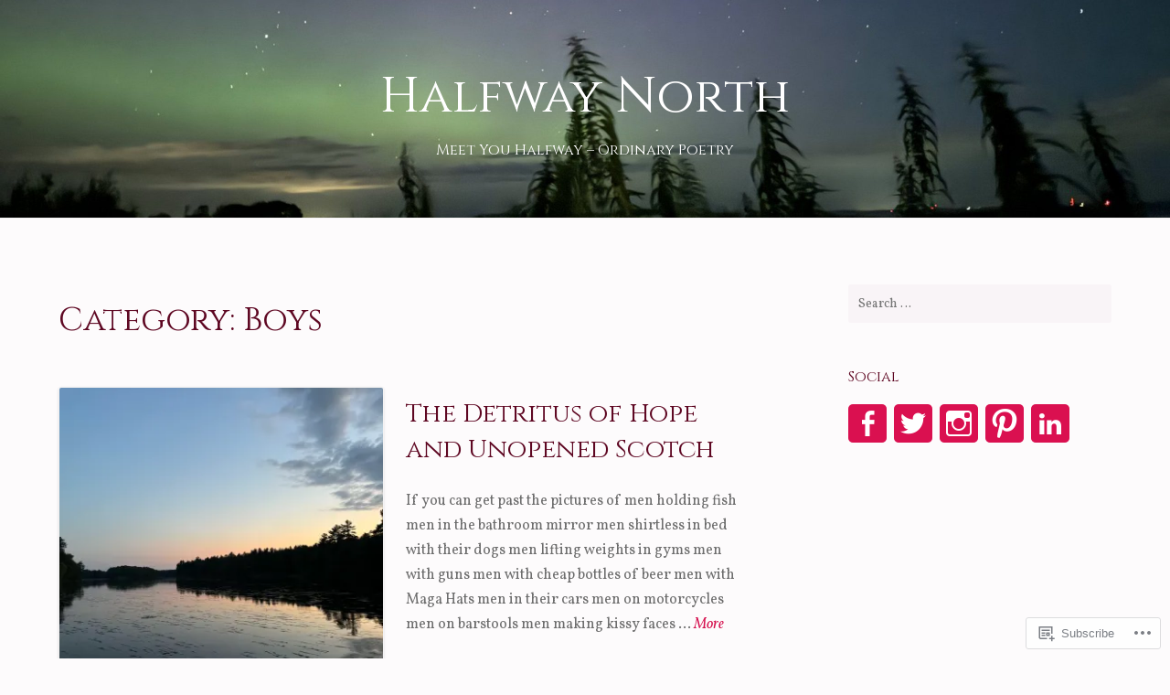

--- FILE ---
content_type: text/html; charset=UTF-8
request_url: https://halfwaynorth.blog/category/boys/
body_size: 19893
content:
<!DOCTYPE html>
<html lang="en">
<head>
<meta charset="UTF-8">
<meta name="viewport" content="width=device-width, initial-scale=1">
<link rel="profile" href="http://gmpg.org/xfn/11">
<link rel="pingback" href="https://halfwaynorth.blog/xmlrpc.php">

<title>Boys &#8211; Halfway North</title>
<script type="text/javascript">
  WebFontConfig = {"google":{"families":["Cinzel:r:latin,latin-ext","Vollkorn:r,i,b,bi:latin,latin-ext"]},"api_url":"https:\/\/fonts-api.wp.com\/css"};
  (function() {
    var wf = document.createElement('script');
    wf.src = '/wp-content/plugins/custom-fonts/js/webfont.js';
    wf.type = 'text/javascript';
    wf.async = 'true';
    var s = document.getElementsByTagName('script')[0];
    s.parentNode.insertBefore(wf, s);
	})();
</script><style id="jetpack-custom-fonts-css">.wf-active body{font-family:"Vollkorn",serif}.wf-active input[type="color"], .wf-active input[type="date"], .wf-active input[type="datetime"], .wf-active input[type="datetime-local"], .wf-active input[type="email"], .wf-active input[type="month"], .wf-active input[type="number"], .wf-active input[type="password"], .wf-active input[type="search"], .wf-active input[type="tel"], .wf-active input[type="text"], .wf-active input[type="time"], .wf-active input[type="url"], .wf-active input[type="week"], .wf-active textarea{font-family:"Vollkorn",serif}.wf-active h1, .wf-active h2, .wf-active h3, .wf-active h4, .wf-active h5, .wf-active h6{font-family:"Cinzel",serif;font-weight:400;font-style:normal}.wf-active h1 small, .wf-active h2 small, .wf-active h3 small, .wf-active h4 small, .wf-active h5 small, .wf-active h6 small{font-style:normal;font-weight:400}.wf-active h1{font-style:normal;font-weight:400}.wf-active h2{font-style:normal;font-weight:400}.wf-active h3{font-style:normal;font-weight:400}.wf-active h4{font-style:normal;font-weight:400}.wf-active h5{font-style:normal;font-weight:400}.wf-active h6{font-style:normal;font-weight:400}.wf-active .subtitle{font-weight:400;font-style:normal}.wf-active .site-description{font-style:normal;font-weight:400}.wf-active .hero-section .hero-title{font-weight:400;font-style:normal}.wf-active .home-posts-titles h2{font-weight:400;font-style:normal}.wf-active .featured-posts .entry-title{font-style:normal;font-weight:400}.wf-active .error-404 .page-title{font-style:normal;font-weight:400}.wf-active .error-404 .widget-title, .wf-active .error-404 .widgettitle{font-style:normal;font-weight:400}.wf-active .page-title{font-style:normal;font-weight:400}.wf-active .comment-reply-title{font-style:normal;font-weight:400}.wf-active .widget-title{font-style:normal;font-weight:400}@media screen and (min-width: 50em){.wf-active h1{font-style:normal;font-weight:400}}@media screen and (min-width: 50em){.wf-active h2{font-style:normal;font-weight:400}}@media screen and (min-width: 50em){.wf-active h3{font-style:normal;font-weight:400}}@media screen and (min-width: 50em){.wf-active h4{font-style:normal;font-weight:400}}@media screen and (min-width: 50em){.wf-active h5{font-style:normal;font-weight:400}}@media screen and (min-width: 50em){.wf-active h6{font-style:normal;font-weight:400}}@media screen and (min-width: 50em){.wf-active .home-posts-titles h2{font-style:normal;font-weight:400}}</style>
<meta name='robots' content='max-image-preview:large' />

<!-- Async WordPress.com Remote Login -->
<script id="wpcom_remote_login_js">
var wpcom_remote_login_extra_auth = '';
function wpcom_remote_login_remove_dom_node_id( element_id ) {
	var dom_node = document.getElementById( element_id );
	if ( dom_node ) { dom_node.parentNode.removeChild( dom_node ); }
}
function wpcom_remote_login_remove_dom_node_classes( class_name ) {
	var dom_nodes = document.querySelectorAll( '.' + class_name );
	for ( var i = 0; i < dom_nodes.length; i++ ) {
		dom_nodes[ i ].parentNode.removeChild( dom_nodes[ i ] );
	}
}
function wpcom_remote_login_final_cleanup() {
	wpcom_remote_login_remove_dom_node_classes( "wpcom_remote_login_msg" );
	wpcom_remote_login_remove_dom_node_id( "wpcom_remote_login_key" );
	wpcom_remote_login_remove_dom_node_id( "wpcom_remote_login_validate" );
	wpcom_remote_login_remove_dom_node_id( "wpcom_remote_login_js" );
	wpcom_remote_login_remove_dom_node_id( "wpcom_request_access_iframe" );
	wpcom_remote_login_remove_dom_node_id( "wpcom_request_access_styles" );
}

// Watch for messages back from the remote login
window.addEventListener( "message", function( e ) {
	if ( e.origin === "https://r-login.wordpress.com" ) {
		var data = {};
		try {
			data = JSON.parse( e.data );
		} catch( e ) {
			wpcom_remote_login_final_cleanup();
			return;
		}

		if ( data.msg === 'LOGIN' ) {
			// Clean up the login check iframe
			wpcom_remote_login_remove_dom_node_id( "wpcom_remote_login_key" );

			var id_regex = new RegExp( /^[0-9]+$/ );
			var token_regex = new RegExp( /^.*|.*|.*$/ );
			if (
				token_regex.test( data.token )
				&& id_regex.test( data.wpcomid )
			) {
				// We have everything we need to ask for a login
				var script = document.createElement( "script" );
				script.setAttribute( "id", "wpcom_remote_login_validate" );
				script.src = '/remote-login.php?wpcom_remote_login=validate'
					+ '&wpcomid=' + data.wpcomid
					+ '&token=' + encodeURIComponent( data.token )
					+ '&host=' + window.location.protocol
					+ '//' + window.location.hostname
					+ '&postid=711'
					+ '&is_singular=';
				document.body.appendChild( script );
			}

			return;
		}

		// Safari ITP, not logged in, so redirect
		if ( data.msg === 'LOGIN-REDIRECT' ) {
			window.location = 'https://wordpress.com/log-in?redirect_to=' + window.location.href;
			return;
		}

		// Safari ITP, storage access failed, remove the request
		if ( data.msg === 'LOGIN-REMOVE' ) {
			var css_zap = 'html { -webkit-transition: margin-top 1s; transition: margin-top 1s; } /* 9001 */ html { margin-top: 0 !important; } * html body { margin-top: 0 !important; } @media screen and ( max-width: 782px ) { html { margin-top: 0 !important; } * html body { margin-top: 0 !important; } }';
			var style_zap = document.createElement( 'style' );
			style_zap.type = 'text/css';
			style_zap.appendChild( document.createTextNode( css_zap ) );
			document.body.appendChild( style_zap );

			var e = document.getElementById( 'wpcom_request_access_iframe' );
			e.parentNode.removeChild( e );

			document.cookie = 'wordpress_com_login_access=denied; path=/; max-age=31536000';

			return;
		}

		// Safari ITP
		if ( data.msg === 'REQUEST_ACCESS' ) {
			console.log( 'request access: safari' );

			// Check ITP iframe enable/disable knob
			if ( wpcom_remote_login_extra_auth !== 'safari_itp_iframe' ) {
				return;
			}

			// If we are in a "private window" there is no ITP.
			var private_window = false;
			try {
				var opendb = window.openDatabase( null, null, null, null );
			} catch( e ) {
				private_window = true;
			}

			if ( private_window ) {
				console.log( 'private window' );
				return;
			}

			var iframe = document.createElement( 'iframe' );
			iframe.id = 'wpcom_request_access_iframe';
			iframe.setAttribute( 'scrolling', 'no' );
			iframe.setAttribute( 'sandbox', 'allow-storage-access-by-user-activation allow-scripts allow-same-origin allow-top-navigation-by-user-activation' );
			iframe.src = 'https://r-login.wordpress.com/remote-login.php?wpcom_remote_login=request_access&origin=' + encodeURIComponent( data.origin ) + '&wpcomid=' + encodeURIComponent( data.wpcomid );

			var css = 'html { -webkit-transition: margin-top 1s; transition: margin-top 1s; } /* 9001 */ html { margin-top: 46px !important; } * html body { margin-top: 46px !important; } @media screen and ( max-width: 660px ) { html { margin-top: 71px !important; } * html body { margin-top: 71px !important; } #wpcom_request_access_iframe { display: block; height: 71px !important; } } #wpcom_request_access_iframe { border: 0px; height: 46px; position: fixed; top: 0; left: 0; width: 100%; min-width: 100%; z-index: 99999; background: #23282d; } ';

			var style = document.createElement( 'style' );
			style.type = 'text/css';
			style.id = 'wpcom_request_access_styles';
			style.appendChild( document.createTextNode( css ) );
			document.body.appendChild( style );

			document.body.appendChild( iframe );
		}

		if ( data.msg === 'DONE' ) {
			wpcom_remote_login_final_cleanup();
		}
	}
}, false );

// Inject the remote login iframe after the page has had a chance to load
// more critical resources
window.addEventListener( "DOMContentLoaded", function( e ) {
	var iframe = document.createElement( "iframe" );
	iframe.style.display = "none";
	iframe.setAttribute( "scrolling", "no" );
	iframe.setAttribute( "id", "wpcom_remote_login_key" );
	iframe.src = "https://r-login.wordpress.com/remote-login.php"
		+ "?wpcom_remote_login=key"
		+ "&origin=aHR0cHM6Ly9oYWxmd2F5bm9ydGguYmxvZw%3D%3D"
		+ "&wpcomid=127739795"
		+ "&time=" + Math.floor( Date.now() / 1000 );
	document.body.appendChild( iframe );
}, false );
</script>
<link rel='dns-prefetch' href='//s0.wp.com' />
<link rel="alternate" type="application/rss+xml" title="Halfway North &raquo; Feed" href="https://halfwaynorth.blog/feed/" />
<link rel="alternate" type="application/rss+xml" title="Halfway North &raquo; Comments Feed" href="https://halfwaynorth.blog/comments/feed/" />
<link rel="alternate" type="application/rss+xml" title="Halfway North &raquo; Boys Category Feed" href="https://halfwaynorth.blog/category/boys/feed/" />
	<script type="text/javascript">
		/* <![CDATA[ */
		function addLoadEvent(func) {
			var oldonload = window.onload;
			if (typeof window.onload != 'function') {
				window.onload = func;
			} else {
				window.onload = function () {
					oldonload();
					func();
				}
			}
		}
		/* ]]> */
	</script>
	<style id='wp-emoji-styles-inline-css'>

	img.wp-smiley, img.emoji {
		display: inline !important;
		border: none !important;
		box-shadow: none !important;
		height: 1em !important;
		width: 1em !important;
		margin: 0 0.07em !important;
		vertical-align: -0.1em !important;
		background: none !important;
		padding: 0 !important;
	}
/*# sourceURL=wp-emoji-styles-inline-css */
</style>
<link crossorigin='anonymous' rel='stylesheet' id='all-css-2-1' href='/wp-content/plugins/gutenberg-core/v22.2.0/build/styles/block-library/style.css?m=1764855221i&cssminify=yes' type='text/css' media='all' />
<style id='wp-block-library-inline-css'>
.has-text-align-justify {
	text-align:justify;
}
.has-text-align-justify{text-align:justify;}

/*# sourceURL=wp-block-library-inline-css */
</style><style id='wp-block-paragraph-inline-css'>
.is-small-text{font-size:.875em}.is-regular-text{font-size:1em}.is-large-text{font-size:2.25em}.is-larger-text{font-size:3em}.has-drop-cap:not(:focus):first-letter{float:left;font-size:8.4em;font-style:normal;font-weight:100;line-height:.68;margin:.05em .1em 0 0;text-transform:uppercase}body.rtl .has-drop-cap:not(:focus):first-letter{float:none;margin-left:.1em}p.has-drop-cap.has-background{overflow:hidden}:root :where(p.has-background){padding:1.25em 2.375em}:where(p.has-text-color:not(.has-link-color)) a{color:inherit}p.has-text-align-left[style*="writing-mode:vertical-lr"],p.has-text-align-right[style*="writing-mode:vertical-rl"]{rotate:180deg}
/*# sourceURL=/wp-content/plugins/gutenberg-core/v22.2.0/build/styles/block-library/paragraph/style.css */
</style>
<style id='global-styles-inline-css'>
:root{--wp--preset--aspect-ratio--square: 1;--wp--preset--aspect-ratio--4-3: 4/3;--wp--preset--aspect-ratio--3-4: 3/4;--wp--preset--aspect-ratio--3-2: 3/2;--wp--preset--aspect-ratio--2-3: 2/3;--wp--preset--aspect-ratio--16-9: 16/9;--wp--preset--aspect-ratio--9-16: 9/16;--wp--preset--color--black: #000000;--wp--preset--color--cyan-bluish-gray: #abb8c3;--wp--preset--color--white: #ffffff;--wp--preset--color--pale-pink: #f78da7;--wp--preset--color--vivid-red: #cf2e2e;--wp--preset--color--luminous-vivid-orange: #ff6900;--wp--preset--color--luminous-vivid-amber: #fcb900;--wp--preset--color--light-green-cyan: #7bdcb5;--wp--preset--color--vivid-green-cyan: #00d084;--wp--preset--color--pale-cyan-blue: #8ed1fc;--wp--preset--color--vivid-cyan-blue: #0693e3;--wp--preset--color--vivid-purple: #9b51e0;--wp--preset--gradient--vivid-cyan-blue-to-vivid-purple: linear-gradient(135deg,rgb(6,147,227) 0%,rgb(155,81,224) 100%);--wp--preset--gradient--light-green-cyan-to-vivid-green-cyan: linear-gradient(135deg,rgb(122,220,180) 0%,rgb(0,208,130) 100%);--wp--preset--gradient--luminous-vivid-amber-to-luminous-vivid-orange: linear-gradient(135deg,rgb(252,185,0) 0%,rgb(255,105,0) 100%);--wp--preset--gradient--luminous-vivid-orange-to-vivid-red: linear-gradient(135deg,rgb(255,105,0) 0%,rgb(207,46,46) 100%);--wp--preset--gradient--very-light-gray-to-cyan-bluish-gray: linear-gradient(135deg,rgb(238,238,238) 0%,rgb(169,184,195) 100%);--wp--preset--gradient--cool-to-warm-spectrum: linear-gradient(135deg,rgb(74,234,220) 0%,rgb(151,120,209) 20%,rgb(207,42,186) 40%,rgb(238,44,130) 60%,rgb(251,105,98) 80%,rgb(254,248,76) 100%);--wp--preset--gradient--blush-light-purple: linear-gradient(135deg,rgb(255,206,236) 0%,rgb(152,150,240) 100%);--wp--preset--gradient--blush-bordeaux: linear-gradient(135deg,rgb(254,205,165) 0%,rgb(254,45,45) 50%,rgb(107,0,62) 100%);--wp--preset--gradient--luminous-dusk: linear-gradient(135deg,rgb(255,203,112) 0%,rgb(199,81,192) 50%,rgb(65,88,208) 100%);--wp--preset--gradient--pale-ocean: linear-gradient(135deg,rgb(255,245,203) 0%,rgb(182,227,212) 50%,rgb(51,167,181) 100%);--wp--preset--gradient--electric-grass: linear-gradient(135deg,rgb(202,248,128) 0%,rgb(113,206,126) 100%);--wp--preset--gradient--midnight: linear-gradient(135deg,rgb(2,3,129) 0%,rgb(40,116,252) 100%);--wp--preset--font-size--small: 13px;--wp--preset--font-size--medium: 20px;--wp--preset--font-size--large: 36px;--wp--preset--font-size--x-large: 42px;--wp--preset--font-family--albert-sans: 'Albert Sans', sans-serif;--wp--preset--font-family--alegreya: Alegreya, serif;--wp--preset--font-family--arvo: Arvo, serif;--wp--preset--font-family--bodoni-moda: 'Bodoni Moda', serif;--wp--preset--font-family--bricolage-grotesque: 'Bricolage Grotesque', sans-serif;--wp--preset--font-family--cabin: Cabin, sans-serif;--wp--preset--font-family--chivo: Chivo, sans-serif;--wp--preset--font-family--commissioner: Commissioner, sans-serif;--wp--preset--font-family--cormorant: Cormorant, serif;--wp--preset--font-family--courier-prime: 'Courier Prime', monospace;--wp--preset--font-family--crimson-pro: 'Crimson Pro', serif;--wp--preset--font-family--dm-mono: 'DM Mono', monospace;--wp--preset--font-family--dm-sans: 'DM Sans', sans-serif;--wp--preset--font-family--dm-serif-display: 'DM Serif Display', serif;--wp--preset--font-family--domine: Domine, serif;--wp--preset--font-family--eb-garamond: 'EB Garamond', serif;--wp--preset--font-family--epilogue: Epilogue, sans-serif;--wp--preset--font-family--fahkwang: Fahkwang, sans-serif;--wp--preset--font-family--figtree: Figtree, sans-serif;--wp--preset--font-family--fira-sans: 'Fira Sans', sans-serif;--wp--preset--font-family--fjalla-one: 'Fjalla One', sans-serif;--wp--preset--font-family--fraunces: Fraunces, serif;--wp--preset--font-family--gabarito: Gabarito, system-ui;--wp--preset--font-family--ibm-plex-mono: 'IBM Plex Mono', monospace;--wp--preset--font-family--ibm-plex-sans: 'IBM Plex Sans', sans-serif;--wp--preset--font-family--ibarra-real-nova: 'Ibarra Real Nova', serif;--wp--preset--font-family--instrument-serif: 'Instrument Serif', serif;--wp--preset--font-family--inter: Inter, sans-serif;--wp--preset--font-family--josefin-sans: 'Josefin Sans', sans-serif;--wp--preset--font-family--jost: Jost, sans-serif;--wp--preset--font-family--libre-baskerville: 'Libre Baskerville', serif;--wp--preset--font-family--libre-franklin: 'Libre Franklin', sans-serif;--wp--preset--font-family--literata: Literata, serif;--wp--preset--font-family--lora: Lora, serif;--wp--preset--font-family--merriweather: Merriweather, serif;--wp--preset--font-family--montserrat: Montserrat, sans-serif;--wp--preset--font-family--newsreader: Newsreader, serif;--wp--preset--font-family--noto-sans-mono: 'Noto Sans Mono', sans-serif;--wp--preset--font-family--nunito: Nunito, sans-serif;--wp--preset--font-family--open-sans: 'Open Sans', sans-serif;--wp--preset--font-family--overpass: Overpass, sans-serif;--wp--preset--font-family--pt-serif: 'PT Serif', serif;--wp--preset--font-family--petrona: Petrona, serif;--wp--preset--font-family--piazzolla: Piazzolla, serif;--wp--preset--font-family--playfair-display: 'Playfair Display', serif;--wp--preset--font-family--plus-jakarta-sans: 'Plus Jakarta Sans', sans-serif;--wp--preset--font-family--poppins: Poppins, sans-serif;--wp--preset--font-family--raleway: Raleway, sans-serif;--wp--preset--font-family--roboto: Roboto, sans-serif;--wp--preset--font-family--roboto-slab: 'Roboto Slab', serif;--wp--preset--font-family--rubik: Rubik, sans-serif;--wp--preset--font-family--rufina: Rufina, serif;--wp--preset--font-family--sora: Sora, sans-serif;--wp--preset--font-family--source-sans-3: 'Source Sans 3', sans-serif;--wp--preset--font-family--source-serif-4: 'Source Serif 4', serif;--wp--preset--font-family--space-mono: 'Space Mono', monospace;--wp--preset--font-family--syne: Syne, sans-serif;--wp--preset--font-family--texturina: Texturina, serif;--wp--preset--font-family--urbanist: Urbanist, sans-serif;--wp--preset--font-family--work-sans: 'Work Sans', sans-serif;--wp--preset--spacing--20: 0.44rem;--wp--preset--spacing--30: 0.67rem;--wp--preset--spacing--40: 1rem;--wp--preset--spacing--50: 1.5rem;--wp--preset--spacing--60: 2.25rem;--wp--preset--spacing--70: 3.38rem;--wp--preset--spacing--80: 5.06rem;--wp--preset--shadow--natural: 6px 6px 9px rgba(0, 0, 0, 0.2);--wp--preset--shadow--deep: 12px 12px 50px rgba(0, 0, 0, 0.4);--wp--preset--shadow--sharp: 6px 6px 0px rgba(0, 0, 0, 0.2);--wp--preset--shadow--outlined: 6px 6px 0px -3px rgb(255, 255, 255), 6px 6px rgb(0, 0, 0);--wp--preset--shadow--crisp: 6px 6px 0px rgb(0, 0, 0);}:where(.is-layout-flex){gap: 0.5em;}:where(.is-layout-grid){gap: 0.5em;}body .is-layout-flex{display: flex;}.is-layout-flex{flex-wrap: wrap;align-items: center;}.is-layout-flex > :is(*, div){margin: 0;}body .is-layout-grid{display: grid;}.is-layout-grid > :is(*, div){margin: 0;}:where(.wp-block-columns.is-layout-flex){gap: 2em;}:where(.wp-block-columns.is-layout-grid){gap: 2em;}:where(.wp-block-post-template.is-layout-flex){gap: 1.25em;}:where(.wp-block-post-template.is-layout-grid){gap: 1.25em;}.has-black-color{color: var(--wp--preset--color--black) !important;}.has-cyan-bluish-gray-color{color: var(--wp--preset--color--cyan-bluish-gray) !important;}.has-white-color{color: var(--wp--preset--color--white) !important;}.has-pale-pink-color{color: var(--wp--preset--color--pale-pink) !important;}.has-vivid-red-color{color: var(--wp--preset--color--vivid-red) !important;}.has-luminous-vivid-orange-color{color: var(--wp--preset--color--luminous-vivid-orange) !important;}.has-luminous-vivid-amber-color{color: var(--wp--preset--color--luminous-vivid-amber) !important;}.has-light-green-cyan-color{color: var(--wp--preset--color--light-green-cyan) !important;}.has-vivid-green-cyan-color{color: var(--wp--preset--color--vivid-green-cyan) !important;}.has-pale-cyan-blue-color{color: var(--wp--preset--color--pale-cyan-blue) !important;}.has-vivid-cyan-blue-color{color: var(--wp--preset--color--vivid-cyan-blue) !important;}.has-vivid-purple-color{color: var(--wp--preset--color--vivid-purple) !important;}.has-black-background-color{background-color: var(--wp--preset--color--black) !important;}.has-cyan-bluish-gray-background-color{background-color: var(--wp--preset--color--cyan-bluish-gray) !important;}.has-white-background-color{background-color: var(--wp--preset--color--white) !important;}.has-pale-pink-background-color{background-color: var(--wp--preset--color--pale-pink) !important;}.has-vivid-red-background-color{background-color: var(--wp--preset--color--vivid-red) !important;}.has-luminous-vivid-orange-background-color{background-color: var(--wp--preset--color--luminous-vivid-orange) !important;}.has-luminous-vivid-amber-background-color{background-color: var(--wp--preset--color--luminous-vivid-amber) !important;}.has-light-green-cyan-background-color{background-color: var(--wp--preset--color--light-green-cyan) !important;}.has-vivid-green-cyan-background-color{background-color: var(--wp--preset--color--vivid-green-cyan) !important;}.has-pale-cyan-blue-background-color{background-color: var(--wp--preset--color--pale-cyan-blue) !important;}.has-vivid-cyan-blue-background-color{background-color: var(--wp--preset--color--vivid-cyan-blue) !important;}.has-vivid-purple-background-color{background-color: var(--wp--preset--color--vivid-purple) !important;}.has-black-border-color{border-color: var(--wp--preset--color--black) !important;}.has-cyan-bluish-gray-border-color{border-color: var(--wp--preset--color--cyan-bluish-gray) !important;}.has-white-border-color{border-color: var(--wp--preset--color--white) !important;}.has-pale-pink-border-color{border-color: var(--wp--preset--color--pale-pink) !important;}.has-vivid-red-border-color{border-color: var(--wp--preset--color--vivid-red) !important;}.has-luminous-vivid-orange-border-color{border-color: var(--wp--preset--color--luminous-vivid-orange) !important;}.has-luminous-vivid-amber-border-color{border-color: var(--wp--preset--color--luminous-vivid-amber) !important;}.has-light-green-cyan-border-color{border-color: var(--wp--preset--color--light-green-cyan) !important;}.has-vivid-green-cyan-border-color{border-color: var(--wp--preset--color--vivid-green-cyan) !important;}.has-pale-cyan-blue-border-color{border-color: var(--wp--preset--color--pale-cyan-blue) !important;}.has-vivid-cyan-blue-border-color{border-color: var(--wp--preset--color--vivid-cyan-blue) !important;}.has-vivid-purple-border-color{border-color: var(--wp--preset--color--vivid-purple) !important;}.has-vivid-cyan-blue-to-vivid-purple-gradient-background{background: var(--wp--preset--gradient--vivid-cyan-blue-to-vivid-purple) !important;}.has-light-green-cyan-to-vivid-green-cyan-gradient-background{background: var(--wp--preset--gradient--light-green-cyan-to-vivid-green-cyan) !important;}.has-luminous-vivid-amber-to-luminous-vivid-orange-gradient-background{background: var(--wp--preset--gradient--luminous-vivid-amber-to-luminous-vivid-orange) !important;}.has-luminous-vivid-orange-to-vivid-red-gradient-background{background: var(--wp--preset--gradient--luminous-vivid-orange-to-vivid-red) !important;}.has-very-light-gray-to-cyan-bluish-gray-gradient-background{background: var(--wp--preset--gradient--very-light-gray-to-cyan-bluish-gray) !important;}.has-cool-to-warm-spectrum-gradient-background{background: var(--wp--preset--gradient--cool-to-warm-spectrum) !important;}.has-blush-light-purple-gradient-background{background: var(--wp--preset--gradient--blush-light-purple) !important;}.has-blush-bordeaux-gradient-background{background: var(--wp--preset--gradient--blush-bordeaux) !important;}.has-luminous-dusk-gradient-background{background: var(--wp--preset--gradient--luminous-dusk) !important;}.has-pale-ocean-gradient-background{background: var(--wp--preset--gradient--pale-ocean) !important;}.has-electric-grass-gradient-background{background: var(--wp--preset--gradient--electric-grass) !important;}.has-midnight-gradient-background{background: var(--wp--preset--gradient--midnight) !important;}.has-small-font-size{font-size: var(--wp--preset--font-size--small) !important;}.has-medium-font-size{font-size: var(--wp--preset--font-size--medium) !important;}.has-large-font-size{font-size: var(--wp--preset--font-size--large) !important;}.has-x-large-font-size{font-size: var(--wp--preset--font-size--x-large) !important;}.has-albert-sans-font-family{font-family: var(--wp--preset--font-family--albert-sans) !important;}.has-alegreya-font-family{font-family: var(--wp--preset--font-family--alegreya) !important;}.has-arvo-font-family{font-family: var(--wp--preset--font-family--arvo) !important;}.has-bodoni-moda-font-family{font-family: var(--wp--preset--font-family--bodoni-moda) !important;}.has-bricolage-grotesque-font-family{font-family: var(--wp--preset--font-family--bricolage-grotesque) !important;}.has-cabin-font-family{font-family: var(--wp--preset--font-family--cabin) !important;}.has-chivo-font-family{font-family: var(--wp--preset--font-family--chivo) !important;}.has-commissioner-font-family{font-family: var(--wp--preset--font-family--commissioner) !important;}.has-cormorant-font-family{font-family: var(--wp--preset--font-family--cormorant) !important;}.has-courier-prime-font-family{font-family: var(--wp--preset--font-family--courier-prime) !important;}.has-crimson-pro-font-family{font-family: var(--wp--preset--font-family--crimson-pro) !important;}.has-dm-mono-font-family{font-family: var(--wp--preset--font-family--dm-mono) !important;}.has-dm-sans-font-family{font-family: var(--wp--preset--font-family--dm-sans) !important;}.has-dm-serif-display-font-family{font-family: var(--wp--preset--font-family--dm-serif-display) !important;}.has-domine-font-family{font-family: var(--wp--preset--font-family--domine) !important;}.has-eb-garamond-font-family{font-family: var(--wp--preset--font-family--eb-garamond) !important;}.has-epilogue-font-family{font-family: var(--wp--preset--font-family--epilogue) !important;}.has-fahkwang-font-family{font-family: var(--wp--preset--font-family--fahkwang) !important;}.has-figtree-font-family{font-family: var(--wp--preset--font-family--figtree) !important;}.has-fira-sans-font-family{font-family: var(--wp--preset--font-family--fira-sans) !important;}.has-fjalla-one-font-family{font-family: var(--wp--preset--font-family--fjalla-one) !important;}.has-fraunces-font-family{font-family: var(--wp--preset--font-family--fraunces) !important;}.has-gabarito-font-family{font-family: var(--wp--preset--font-family--gabarito) !important;}.has-ibm-plex-mono-font-family{font-family: var(--wp--preset--font-family--ibm-plex-mono) !important;}.has-ibm-plex-sans-font-family{font-family: var(--wp--preset--font-family--ibm-plex-sans) !important;}.has-ibarra-real-nova-font-family{font-family: var(--wp--preset--font-family--ibarra-real-nova) !important;}.has-instrument-serif-font-family{font-family: var(--wp--preset--font-family--instrument-serif) !important;}.has-inter-font-family{font-family: var(--wp--preset--font-family--inter) !important;}.has-josefin-sans-font-family{font-family: var(--wp--preset--font-family--josefin-sans) !important;}.has-jost-font-family{font-family: var(--wp--preset--font-family--jost) !important;}.has-libre-baskerville-font-family{font-family: var(--wp--preset--font-family--libre-baskerville) !important;}.has-libre-franklin-font-family{font-family: var(--wp--preset--font-family--libre-franklin) !important;}.has-literata-font-family{font-family: var(--wp--preset--font-family--literata) !important;}.has-lora-font-family{font-family: var(--wp--preset--font-family--lora) !important;}.has-merriweather-font-family{font-family: var(--wp--preset--font-family--merriweather) !important;}.has-montserrat-font-family{font-family: var(--wp--preset--font-family--montserrat) !important;}.has-newsreader-font-family{font-family: var(--wp--preset--font-family--newsreader) !important;}.has-noto-sans-mono-font-family{font-family: var(--wp--preset--font-family--noto-sans-mono) !important;}.has-nunito-font-family{font-family: var(--wp--preset--font-family--nunito) !important;}.has-open-sans-font-family{font-family: var(--wp--preset--font-family--open-sans) !important;}.has-overpass-font-family{font-family: var(--wp--preset--font-family--overpass) !important;}.has-pt-serif-font-family{font-family: var(--wp--preset--font-family--pt-serif) !important;}.has-petrona-font-family{font-family: var(--wp--preset--font-family--petrona) !important;}.has-piazzolla-font-family{font-family: var(--wp--preset--font-family--piazzolla) !important;}.has-playfair-display-font-family{font-family: var(--wp--preset--font-family--playfair-display) !important;}.has-plus-jakarta-sans-font-family{font-family: var(--wp--preset--font-family--plus-jakarta-sans) !important;}.has-poppins-font-family{font-family: var(--wp--preset--font-family--poppins) !important;}.has-raleway-font-family{font-family: var(--wp--preset--font-family--raleway) !important;}.has-roboto-font-family{font-family: var(--wp--preset--font-family--roboto) !important;}.has-roboto-slab-font-family{font-family: var(--wp--preset--font-family--roboto-slab) !important;}.has-rubik-font-family{font-family: var(--wp--preset--font-family--rubik) !important;}.has-rufina-font-family{font-family: var(--wp--preset--font-family--rufina) !important;}.has-sora-font-family{font-family: var(--wp--preset--font-family--sora) !important;}.has-source-sans-3-font-family{font-family: var(--wp--preset--font-family--source-sans-3) !important;}.has-source-serif-4-font-family{font-family: var(--wp--preset--font-family--source-serif-4) !important;}.has-space-mono-font-family{font-family: var(--wp--preset--font-family--space-mono) !important;}.has-syne-font-family{font-family: var(--wp--preset--font-family--syne) !important;}.has-texturina-font-family{font-family: var(--wp--preset--font-family--texturina) !important;}.has-urbanist-font-family{font-family: var(--wp--preset--font-family--urbanist) !important;}.has-work-sans-font-family{font-family: var(--wp--preset--font-family--work-sans) !important;}
/*# sourceURL=global-styles-inline-css */
</style>

<style id='classic-theme-styles-inline-css'>
/*! This file is auto-generated */
.wp-block-button__link{color:#fff;background-color:#32373c;border-radius:9999px;box-shadow:none;text-decoration:none;padding:calc(.667em + 2px) calc(1.333em + 2px);font-size:1.125em}.wp-block-file__button{background:#32373c;color:#fff;text-decoration:none}
/*# sourceURL=/wp-includes/css/classic-themes.min.css */
</style>
<link crossorigin='anonymous' rel='stylesheet' id='all-css-4-1' href='/_static/??-eJyNkdFuwjAMRX9oblSKYHuY9i1parJscRLFLoW/x6UCNg1Ve4ls5x5fOzFTAZeTYBJT4uhDYuNyH7P7ZrNp2temBQ5UIkLFY7M1Q2C5K4DlHLFxzC/mRyMa4dGrotapWJkVhEOwGJFUtoZNYfAoivMtBsHTOlLUBvq+VGQGPSmMBPKpXvyHW8qmjL3xVnCyZ/N8lSfCg14tk80R2Ak507/IkNxiA9dh17apqC/sNfRXp0e6BnnMoP9iJeT0K4FDtKHO6Ae9t/ttu3vrum7zdQGq2b5j&cssminify=yes' type='text/css' media='all' />
<style id='gateway-parent-styles-inline-css'>
.entry-date, .posted-on, .cat-links, .tags-links { clip: rect(1px, 1px, 1px, 1px); height: 1px; position: absolute; overflow: hidden; width: 1px; }
/*# sourceURL=gateway-parent-styles-inline-css */
</style>
<link crossorigin='anonymous' rel='stylesheet' id='print-css-5-1' href='/wp-content/mu-plugins/global-print/global-print.css?m=1465851035i&cssminify=yes' type='text/css' media='print' />
<style id='jetpack-global-styles-frontend-style-inline-css'>
:root { --font-headings: unset; --font-base: unset; --font-headings-default: -apple-system,BlinkMacSystemFont,"Segoe UI",Roboto,Oxygen-Sans,Ubuntu,Cantarell,"Helvetica Neue",sans-serif; --font-base-default: -apple-system,BlinkMacSystemFont,"Segoe UI",Roboto,Oxygen-Sans,Ubuntu,Cantarell,"Helvetica Neue",sans-serif;}
/*# sourceURL=jetpack-global-styles-frontend-style-inline-css */
</style>
<link crossorigin='anonymous' rel='stylesheet' id='all-css-8-1' href='/wp-content/themes/h4/global.css?m=1420737423i&cssminify=yes' type='text/css' media='all' />
<script type="text/javascript" id="wpcom-actionbar-placeholder-js-extra">
/* <![CDATA[ */
var actionbardata = {"siteID":"127739795","postID":"0","siteURL":"https://halfwaynorth.blog","xhrURL":"https://halfwaynorth.blog/wp-admin/admin-ajax.php","nonce":"0e6a392c45","isLoggedIn":"","statusMessage":"","subsEmailDefault":"instantly","proxyScriptUrl":"https://s0.wp.com/wp-content/js/wpcom-proxy-request.js?m=1513050504i&amp;ver=20211021","i18n":{"followedText":"New posts from this site will now appear in your \u003Ca href=\"https://wordpress.com/reader\"\u003EReader\u003C/a\u003E","foldBar":"Collapse this bar","unfoldBar":"Expand this bar","shortLinkCopied":"Shortlink copied to clipboard."}};
//# sourceURL=wpcom-actionbar-placeholder-js-extra
/* ]]> */
</script>
<script type="text/javascript" id="jetpack-mu-wpcom-settings-js-before">
/* <![CDATA[ */
var JETPACK_MU_WPCOM_SETTINGS = {"assetsUrl":"https://s0.wp.com/wp-content/mu-plugins/jetpack-mu-wpcom-plugin/moon/jetpack_vendor/automattic/jetpack-mu-wpcom/src/build/"};
//# sourceURL=jetpack-mu-wpcom-settings-js-before
/* ]]> */
</script>
<script crossorigin='anonymous' type='text/javascript'  src='/_static/??-eJzTLy/QTc7PK0nNK9HPKtYvyinRLSjKr6jUyyrW0QfKZeYl55SmpBaDJLMKS1OLKqGUXm5mHkFFurmZ6UWJJalQxfa5tobmRgamxgZmFpZZACbyLJI='></script>
<script type="text/javascript" id="rlt-proxy-js-after">
/* <![CDATA[ */
	rltInitialize( {"token":null,"iframeOrigins":["https:\/\/widgets.wp.com"]} );
//# sourceURL=rlt-proxy-js-after
/* ]]> */
</script>
<link rel="EditURI" type="application/rsd+xml" title="RSD" href="https://halfwaynorth.wordpress.com/xmlrpc.php?rsd" />
<meta name="generator" content="WordPress.com" />

<!-- Jetpack Open Graph Tags -->
<meta property="og:type" content="website" />
<meta property="og:title" content="Boys &#8211; Halfway North" />
<meta property="og:url" content="https://halfwaynorth.blog/category/boys/" />
<meta property="og:site_name" content="Halfway North" />
<meta property="og:image" content="https://halfwaynorth.blog/wp-content/uploads/2023/11/cropped-gvsnk7ixrx-ipj5dmwjw2w.jpg?w=200" />
<meta property="og:image:width" content="200" />
<meta property="og:image:height" content="200" />
<meta property="og:image:alt" content="" />
<meta property="og:locale" content="en_US" />

<!-- End Jetpack Open Graph Tags -->
<link rel="search" type="application/opensearchdescription+xml" href="https://halfwaynorth.blog/osd.xml" title="Halfway North" />
<link rel="search" type="application/opensearchdescription+xml" href="https://s1.wp.com/opensearch.xml" title="WordPress.com" />
<meta name="theme-color" content="#fdfbfc" />
<meta name="description" content="Posts about Boys written by Jill Madden Melchoir" />
	<style type="text/css">
			.site-title a,
		.site-description {
			color: #ffffff;
		}
	
			.header-bg {
			background-image: url( https://halfwaynorth.blog/wp-content/uploads/2025/10/cropped-q989p7kws1yvlvmkczlxig.jpg );
			background-repeat: no-repeat;
		}

		@media screen and ( min-width: 50em ) {
			.header-bg {
				background-attachment: fixed;
									background-size: 100%;
					background-position: top center;
											}
		}
	
	</style>
	<style type="text/css" id="custom-background-css">
body.custom-background { background-color: #fdfbfc; }
</style>
	<style type="text/css" id="custom-colors-css">body, abbr, acronym, .comment-metadata, .comment-metadata a { color: #6D6D6D;}
.site-footer { color: #A0A0A0;}
.footer-widgets .jetpack_widget_social_icons a:hover { color: #8E8E8E;}
.widget_wpcom_social_media_icons_widget a:before, button:hover, button:focus, .button:hover, .button:focus, .footer-widgets .widget_tag_cloud a, .footer-widgets .wp_widget_tag_cloud a, .widget_tag_cloud a, .wp_widget_tag_cloud a, .footer-widgets .widget_tag_cloud a:hover, .footer-widgets .wp_widget_tag_cloud a:hover, .widget_tag_cloud a:hover, .wp_widget_tag_cloud a:hover, .site-title a, .site-description, html input[type="button"], input[type="reset"], input[type="submit"], button, .button, #infinite-handle span { color: #FFFFFF;}
.site-footer .search-form input[type="search"] { color: #FFFFFF;}
.widget_wpcom_social_media_icons_widget a:hover before, html input[type="button"]:hover, input[type="reset"]:hover, input[type="submit"]:hover, #infinite-handle span:hover { color: #FFFFFF;}
.entry-footer .left i { color: #6D6D6D;}
abbr[title], .featured-image img, table, hr, .stick, .main-navigation ul ul { border-color: #dddddd;}
abbr[title], .featured-image img, table, hr, .stick, .main-navigation ul ul { border-color: rgba( 221, 221, 221, 0.3 );}
input[type="text"]:focus, input[type="password"]:focus, input[type="date"]:focus, input[type="datetime"]:focus, input[type="datetime-local"]:focus, input[type="month"]:focus, input[type="week"]:focus, input[type="email"]:focus, input[type="number"]:focus, input[type="search"]:focus, input[type="tel"]:focus, input[type="time"]:focus, input[type="url"]:focus, input[type="color"]:focus, textarea:focus { border-color: #999999;}
input[type="text"]:focus, input[type="password"]:focus, input[type="date"]:focus, input[type="datetime"]:focus, input[type="datetime-local"]:focus, input[type="month"]:focus, input[type="week"]:focus, input[type="email"]:focus, input[type="number"]:focus, input[type="search"]:focus, input[type="tel"]:focus, input[type="time"]:focus, input[type="url"]:focus, input[type="color"]:focus, textarea:focus { border-color: rgba( 153, 153, 153, 0.3 );}
blockquote, blockquote p { color: #6D6D6D;}
table tr th, .comment-meta .fn a, .jetpack_widget_social_icons a:hover { color: #555555;}
input[type="text"], input[type="password"], input[type="date"], input[type="datetime"], input[type="datetime-local"], input[type="month"], input[type="week"], input[type="email"], input[type="number"], input[type="search"], input[type="tel"], input[type="time"], input[type="url"], input[type="color"], textarea { color: #555555;}
table tr td { color: #6D6D6D;}
.main-navigation a, .single .hentry .right, #infinite-footer .blog-info a, #infinite-footer .blog-credits a { color: #666666;}
.main-navigation ul li.menu-item-has-children > a:after, .main-navigation ul li.page_item_has_children > a:after { border-top-color: #666666;}
.main-navigation ul ul li.menu-item-has-children > a:after, .main-navigation ul ul li.page_item_has_children > a:after { border-left-color: #666666;}
.widget_archive ul, .widget_categories ul, .widget_pages ul, .widget_links ul, .widget_meta ul, .widget_recent_comments ul, .widget_recent_entries ul { color: #6D6D6D;}
.main-navigation ul ul a { color: #6D6D6D;}
.menu-toggle { color: #D6D6D6;}
code { color: #333333;}
.hentry.sticky { background-color: #f7fbff;}
.hentry.sticky { background-color: rgba( 247, 251, 255, 0.2 );}
body, .stick, table, .main-navigation ul ul { background-color: #fdfbfc;}
#infinite-footer .container { background-color: #fdfbfc;}
#infinite-footer .container { background-color: rgba( 253, 251, 252, 0.9 );}
input[type="text"]:focus, input[type="password"]:focus, input[type="date"]:focus, input[type="datetime"]:focus, input[type="datetime-local"]:focus, input[type="month"]:focus, input[type="week"]:focus, input[type="email"]:focus, input[type="number"]:focus, input[type="search"]:focus, input[type="tel"]:focus, input[type="time"]:focus, input[type="url"]:focus, input[type="color"]:focus, textarea:focus { background-color: #FBF8F9;}
input[type="text"], input[type="password"], input[type="date"], input[type="datetime"], input[type="datetime-local"], input[type="month"], input[type="week"], input[type="email"], input[type="number"], input[type="search"], input[type="tel"], input[type="time"], input[type="url"], input[type="color"], textarea, pre, .comment-body, code, .entry-footer .left, blockquote, table tr.even, table tr.alt, table tr:nth-of-type(even) { background-color: #F9F4F7;}
code { border-color: #F8F1F4;}
blockquote { border-color: #da1050;}
.widget_wpcom_social_media_icons_widget a:before, .widget_tag_cloud a, .wp_widget_tag_cloud a, .header-bg, html input[type="button"], input[type="reset"], input[type="submit"], button, .button, #infinite-handle span { background-color: #da1050;}
button:hover, button:focus, .button:hover, .button:focus { background-color: #C20E47;}
#infinite-footer .blog-info a:hover, .main-navigation .current_page_item > a, .main-navigation .current-menu-item > a, .main-navigation .current_page_ancestor > a, .entry-footer .left i:hover, a, a:hover, a:focus, .main-navigation li:hover > a, .main-navigation li.focus > a { color: #D5104E;}
.site-info a, .site-info a:hover, .site-info a:focus, .footer-widgets a, .footer-widgets a:hover, .footer-widgets a:focus { color: #F07EA2;}
h1, h2, h3, h4, h5, h6 { color: #5E0722;}
.hentry h1 a, .hentry h2 a, .hentry h3 a, .hentry h4 a, .hentry h5 a { color: #5E0722;}
.site-footer h1, .site-footer h2, .site-footer h3, .site-footer h4, .site-footer h5, .site-footer h6 { color: #F678A0;}
</style>
<link rel="icon" href="https://halfwaynorth.blog/wp-content/uploads/2023/11/cropped-gvsnk7ixrx-ipj5dmwjw2w.jpg?w=32" sizes="32x32" />
<link rel="icon" href="https://halfwaynorth.blog/wp-content/uploads/2023/11/cropped-gvsnk7ixrx-ipj5dmwjw2w.jpg?w=192" sizes="192x192" />
<link rel="apple-touch-icon" href="https://halfwaynorth.blog/wp-content/uploads/2023/11/cropped-gvsnk7ixrx-ipj5dmwjw2w.jpg?w=180" />
<meta name="msapplication-TileImage" content="https://halfwaynorth.blog/wp-content/uploads/2023/11/cropped-gvsnk7ixrx-ipj5dmwjw2w.jpg?w=270" />
<link crossorigin='anonymous' rel='stylesheet' id='all-css-0-3' href='/_static/??-eJyNzDEOwjAMheELEaxCUVkQR0GRY0UuiR1hR1VvD6gdGdjeP7wPlhZQxUkcag+t9MxiMJO3iM+9oaoKPFgQMgm9+POw3/OIZgf4H62aeiGDhVMmNzBFjiVUShzDhpuvhb7uvd6G6XI+XcdpGOc3CwpFiA==&cssminify=yes' type='text/css' media='all' />
</head>

<body class="archive category category-boys category-6731 custom-background wp-theme-pubgateway customizer-styles-applied jetpack-reblog-enabled date-hidden categories-hidden tags-hidden custom-colors">

<div id="page" class="hfeed site">
	<a class="skip-link screen-reader-text" href="#content">Skip to content</a>

	<div class="header-bg">
		<div class="site-branding">

			
			<h1 class="site-title"><a href="https://halfwaynorth.blog/" rel="home">Halfway North</a></h1>
			<h2 class="site-description">Meet You Halfway &#8211; Ordinary Poetry</h2>

		</div><!-- .site-branding -->

	</div><!-- .header-bg -->

	<header id="masthead" class="site-header" role="banner">

		<div class="stick">

			<nav id="site-navigation" class="main-navigation clear" role="navigation">
				<button class="menu-toggle" aria-controls="primary-menu" aria-expanded="false">Menu</button>
							</nav><!-- #site-navigation -->

		</div><!-- .sticky -->

	</header><!-- .row #masthead -->

	<div id="content" class="site-content">

<div class="row">

	<section id="primary" class="content-area">

		<div class="large-8 columns">

			<main id="main" class="site-main" role="main">

			
				<header class="page-header">
					<h1 class="page-title">Category: <span>Boys</span></h1>				</header><!-- .page-header -->

								
					
<article id="post-711" class="post-711 post type-post status-publish format-standard has-post-thumbnail hentry category-autumn category-boys category-divorce category-lover category-michigan category-poem category-poetry category-river category-water category-wisconsin category-wisconsin-poet category-writer tag-acceptance tag-boys tag-dating tag-fly-fishing tag-gratitude tag-men tag-online-dating tag-scotch">

			<div class="featured-image">
			<a href="https://halfwaynorth.blog/2024/08/09/the-detritus-of-hope-and-unopened-scotch/" title="The Detritus of Hope and Unopened&nbsp;Scotch"><img width="365" height="365" src="https://halfwaynorth.blog/wp-content/uploads/2024/08/onpw0b7frqwvg9iz4qjmxa.jpg?w=365&amp;h=365&amp;crop=1" class="attachment-gateway-post-image size-gateway-post-image wp-post-image" alt="" decoding="async" srcset="https://halfwaynorth.blog/wp-content/uploads/2024/08/onpw0b7frqwvg9iz4qjmxa.jpg?w=365&amp;h=365&amp;crop=1 365w, https://halfwaynorth.blog/wp-content/uploads/2024/08/onpw0b7frqwvg9iz4qjmxa.jpg?w=730&amp;h=730&amp;crop=1 730w, https://halfwaynorth.blog/wp-content/uploads/2024/08/onpw0b7frqwvg9iz4qjmxa.jpg?w=150&amp;h=150&amp;crop=1 150w, https://halfwaynorth.blog/wp-content/uploads/2024/08/onpw0b7frqwvg9iz4qjmxa.jpg?w=300&amp;h=300&amp;crop=1 300w" sizes="(max-width: 365px) 100vw, 365px" data-attachment-id="714" data-permalink="https://halfwaynorth.blog/2024/08/09/the-detritus-of-hope-and-unopened-scotch/onpw0b7frqwvg9iz4qjmxa/" data-orig-file="https://halfwaynorth.blog/wp-content/uploads/2024/08/onpw0b7frqwvg9iz4qjmxa.jpg" data-orig-size="1706,1280" data-comments-opened="1" data-image-meta="{&quot;aperture&quot;:&quot;0&quot;,&quot;credit&quot;:&quot;&quot;,&quot;camera&quot;:&quot;&quot;,&quot;caption&quot;:&quot;&quot;,&quot;created_timestamp&quot;:&quot;0&quot;,&quot;copyright&quot;:&quot;&quot;,&quot;focal_length&quot;:&quot;0&quot;,&quot;iso&quot;:&quot;0&quot;,&quot;shutter_speed&quot;:&quot;0&quot;,&quot;title&quot;:&quot;&quot;,&quot;orientation&quot;:&quot;0&quot;}" data-image-title="ONpw0b7fRQWVg9IZ4QJmxA" data-image-description="" data-image-caption="" data-medium-file="https://halfwaynorth.blog/wp-content/uploads/2024/08/onpw0b7frqwvg9iz4qjmxa.jpg?w=300" data-large-file="https://halfwaynorth.blog/wp-content/uploads/2024/08/onpw0b7frqwvg9iz4qjmxa.jpg?w=748" /></a>
		</div>
	
	<header class="entry-header">
		<h3 class="entry-title"><a href="https://halfwaynorth.blog/2024/08/09/the-detritus-of-hope-and-unopened-scotch/" rel="bookmark">The Detritus of Hope and Unopened&nbsp;Scotch</a></h3>
					<div class="entry-date">
				August 9, 2024			</div><!-- .entry-date -->
			</header><!-- .entry-header -->

	<div class="entry-summary">
		<p>If you can get past the pictures of men holding fish men in the bathroom mirror men shirtless in bed with their dogs men lifting weights in gyms men with guns men with cheap bottles of beer men with Maga Hats men in their cars men on motorcycles men on barstools men making kissy faces &hellip; <a class="more-link" href="https://halfwaynorth.blog/2024/08/09/the-detritus-of-hope-and-unopened-scotch/">More <span class="screen-reader-text">The Detritus of Hope and Unopened&nbsp;Scotch</span></a></p>
	</div><!-- .entry-summary -->

	<footer class="entry-footer clear">
		<span class="left">
								<a href="https://halfwaynorth.blog/2024/08/09/the-detritus-of-hope-and-unopened-scotch/#comments"><i class="fa fa-comment"></i>
						<span class="screen-reader-text">4 Comments</span>
					</a>
						<a href="https://halfwaynorth.blog/2024/08/09/the-detritus-of-hope-and-unopened-scotch/"><i class="fa fa-link"></i><span class="screen-reader-text">The Detritus of Hope and Unopened&nbsp;Scotch</span></a>
					</span>
	</footer><!-- .entry-footer -->

</article><!-- #post-## -->
				
					
<article id="post-652" class="post-652 post type-post status-publish format-standard has-post-thumbnail hentry category-boys category-death category-environment category-existential-angst category-nature category-poem category-poetry category-wisconsin category-wisconsin-poet category-writer tag-bird tag-boys tag-captive tag-chickadee tag-dentist tag-guns tag-vulnerability">

			<div class="featured-image">
			<a href="https://halfwaynorth.blog/2023/04/20/chickadee-song/" title="Chickadee Song"><img width="365" height="365" src="https://halfwaynorth.blog/wp-content/uploads/2023/04/rj0bxbmestocdz76-61bfa.jpg?w=365&amp;h=365&amp;crop=1" class="attachment-gateway-post-image size-gateway-post-image wp-post-image" alt="" decoding="async" loading="lazy" srcset="https://halfwaynorth.blog/wp-content/uploads/2023/04/rj0bxbmestocdz76-61bfa.jpg?w=365&amp;h=365&amp;crop=1 365w, https://halfwaynorth.blog/wp-content/uploads/2023/04/rj0bxbmestocdz76-61bfa.jpg?w=730&amp;h=730&amp;crop=1 730w, https://halfwaynorth.blog/wp-content/uploads/2023/04/rj0bxbmestocdz76-61bfa.jpg?w=150&amp;h=150&amp;crop=1 150w, https://halfwaynorth.blog/wp-content/uploads/2023/04/rj0bxbmestocdz76-61bfa.jpg?w=300&amp;h=300&amp;crop=1 300w" sizes="(max-width: 365px) 100vw, 365px" data-attachment-id="654" data-permalink="https://halfwaynorth.blog/2023/04/20/chickadee-song/rj0bxbmestocdz76-61bfa/" data-orig-file="https://halfwaynorth.blog/wp-content/uploads/2023/04/rj0bxbmestocdz76-61bfa.jpg" data-orig-size="1046,1307" data-comments-opened="1" data-image-meta="{&quot;aperture&quot;:&quot;0&quot;,&quot;credit&quot;:&quot;&quot;,&quot;camera&quot;:&quot;&quot;,&quot;caption&quot;:&quot;&quot;,&quot;created_timestamp&quot;:&quot;0&quot;,&quot;copyright&quot;:&quot;&quot;,&quot;focal_length&quot;:&quot;0&quot;,&quot;iso&quot;:&quot;0&quot;,&quot;shutter_speed&quot;:&quot;0&quot;,&quot;title&quot;:&quot;&quot;,&quot;orientation&quot;:&quot;0&quot;}" data-image-title="rJ0BXBmeStOCdz76-61bFA" data-image-description="" data-image-caption="" data-medium-file="https://halfwaynorth.blog/wp-content/uploads/2023/04/rj0bxbmestocdz76-61bfa.jpg?w=240" data-large-file="https://halfwaynorth.blog/wp-content/uploads/2023/04/rj0bxbmestocdz76-61bfa.jpg?w=748" /></a>
		</div>
	
	<header class="entry-header">
		<h3 class="entry-title"><a href="https://halfwaynorth.blog/2023/04/20/chickadee-song/" rel="bookmark">Chickadee Song</a></h3>
					<div class="entry-date">
				April 20, 2023			</div><!-- .entry-date -->
			</header><!-- .entry-header -->

	<div class="entry-summary">
		<p>Her hands flit about in my mouth, landing tooth upon tooth, sharp beaky instruments scraping and picking tiny morsels &#8211; she chirps to me as she works &#8211; how her boys shot their BB guns at chickadees; “If you shoot it, you eat it,” she told them, which seems like as good a rule as &hellip; <a class="more-link" href="https://halfwaynorth.blog/2023/04/20/chickadee-song/">More <span class="screen-reader-text">Chickadee Song</span></a></p>
	</div><!-- .entry-summary -->

	<footer class="entry-footer clear">
		<span class="left">
								<a href="https://halfwaynorth.blog/2023/04/20/chickadee-song/#respond"><i class="fa fa-comment"></i>
						<span class="screen-reader-text">Leave a comment</span>
					</a>
						<a href="https://halfwaynorth.blog/2023/04/20/chickadee-song/"><i class="fa fa-link"></i><span class="screen-reader-text">Chickadee Song</span></a>
					</span>
	</footer><!-- .entry-footer -->

</article><!-- #post-## -->
				
					
<article id="post-559" class="post-559 post type-post status-publish format-standard has-post-thumbnail hentry category-boys category-death category-divorce category-existential-angst category-lover category-marriage category-nature category-poem category-poetry category-river category-water category-wisconsin category-wisconsin-poet tag-charon tag-death tag-divorce tag-ferryman tag-greek-god tag-myth tag-nature tag-poem tag-poetry tag-river tag-styx tag-water tag-writer">

			<div class="featured-image">
			<a href="https://halfwaynorth.blog/2021/11/09/charons-younger-brother-brings-me-back-across-the-styx/" title="Charon&#8217;s Younger Brother Brings Me Back Across the River&nbsp;Styx"><img width="365" height="365" src="https://halfwaynorth.blog/wp-content/uploads/2021/11/fog-boat.jpg?w=365&amp;h=365&amp;crop=1" class="attachment-gateway-post-image size-gateway-post-image wp-post-image" alt="" decoding="async" loading="lazy" srcset="https://halfwaynorth.blog/wp-content/uploads/2021/11/fog-boat.jpg?w=365&amp;h=365&amp;crop=1 365w, https://halfwaynorth.blog/wp-content/uploads/2021/11/fog-boat.jpg?w=730&amp;h=730&amp;crop=1 730w, https://halfwaynorth.blog/wp-content/uploads/2021/11/fog-boat.jpg?w=150&amp;h=150&amp;crop=1 150w, https://halfwaynorth.blog/wp-content/uploads/2021/11/fog-boat.jpg?w=300&amp;h=300&amp;crop=1 300w" sizes="(max-width: 365px) 100vw, 365px" data-attachment-id="562" data-permalink="https://halfwaynorth.blog/2021/11/09/charons-younger-brother-brings-me-back-across-the-styx/fog-boat/" data-orig-file="https://halfwaynorth.blog/wp-content/uploads/2021/11/fog-boat.jpg" data-orig-size="805,1210" data-comments-opened="1" data-image-meta="{&quot;aperture&quot;:&quot;0&quot;,&quot;credit&quot;:&quot;&quot;,&quot;camera&quot;:&quot;&quot;,&quot;caption&quot;:&quot;&quot;,&quot;created_timestamp&quot;:&quot;0&quot;,&quot;copyright&quot;:&quot;&quot;,&quot;focal_length&quot;:&quot;0&quot;,&quot;iso&quot;:&quot;0&quot;,&quot;shutter_speed&quot;:&quot;0&quot;,&quot;title&quot;:&quot;&quot;,&quot;orientation&quot;:&quot;0&quot;}" data-image-title="fog boat" data-image-description="" data-image-caption="" data-medium-file="https://halfwaynorth.blog/wp-content/uploads/2021/11/fog-boat.jpg?w=200" data-large-file="https://halfwaynorth.blog/wp-content/uploads/2021/11/fog-boat.jpg?w=681" /></a>
		</div>
	
	<header class="entry-header">
		<h3 class="entry-title"><a href="https://halfwaynorth.blog/2021/11/09/charons-younger-brother-brings-me-back-across-the-styx/" rel="bookmark">Charon&#8217;s Younger Brother Brings Me Back Across the River&nbsp;Styx</a></h3>
					<div class="entry-date">
				November 9, 2021			</div><!-- .entry-date -->
			</header><!-- .entry-header -->

	<div class="entry-summary">
		<p>The ferryman carried me, (married, me), buried me there in the Underworld, he spied me and pried me, (belittled and mocked, me) beat down and rocked, I was round I was ground into hardwood floors, wanting no more; so as I lay dying, as I was lying in that boat&#8217;s greasy water, so sorry to &hellip; <a class="more-link" href="https://halfwaynorth.blog/2021/11/09/charons-younger-brother-brings-me-back-across-the-styx/">More <span class="screen-reader-text">Charon&#8217;s Younger Brother Brings Me Back Across the River&nbsp;Styx</span></a></p>
	</div><!-- .entry-summary -->

	<footer class="entry-footer clear">
		<span class="left">
								<a href="https://halfwaynorth.blog/2021/11/09/charons-younger-brother-brings-me-back-across-the-styx/#respond"><i class="fa fa-comment"></i>
						<span class="screen-reader-text">Leave a comment</span>
					</a>
						<a href="https://halfwaynorth.blog/2021/11/09/charons-younger-brother-brings-me-back-across-the-styx/"><i class="fa fa-link"></i><span class="screen-reader-text">Charon&#8217;s Younger Brother Brings Me Back Across the River&nbsp;Styx</span></a>
					</span>
	</footer><!-- .entry-footer -->

</article><!-- #post-## -->
				
					
<article id="post-544" class="post-544 post type-post status-publish format-standard has-post-thumbnail hentry category-boys category-divorce category-environment category-haiku category-light category-nature category-poem category-poetry category-summer category-time category-wisconsin category-wisconsin-poet category-writer tag-blue-ox-music-festival tag-divorce tag-haiku tag-moon-2 tag-nature tag-poetry tag-possibilities tag-rebirth">

			<div class="featured-image">
			<a href="https://halfwaynorth.blog/2021/09/21/awakened-i-looked-up-to-see/" title="Awakened, I Looked Up To&nbsp;See"><img width="365" height="365" src="https://halfwaynorth.blog/wp-content/uploads/2021/09/moon-blue-ox.jpg?w=365&amp;h=365&amp;crop=1" class="attachment-gateway-post-image size-gateway-post-image wp-post-image" alt="" decoding="async" loading="lazy" srcset="https://halfwaynorth.blog/wp-content/uploads/2021/09/moon-blue-ox.jpg?w=365&amp;h=365&amp;crop=1 365w, https://halfwaynorth.blog/wp-content/uploads/2021/09/moon-blue-ox.jpg?w=730&amp;h=730&amp;crop=1 730w, https://halfwaynorth.blog/wp-content/uploads/2021/09/moon-blue-ox.jpg?w=150&amp;h=150&amp;crop=1 150w, https://halfwaynorth.blog/wp-content/uploads/2021/09/moon-blue-ox.jpg?w=300&amp;h=300&amp;crop=1 300w" sizes="(max-width: 365px) 100vw, 365px" data-attachment-id="546" data-permalink="https://halfwaynorth.blog/2021/09/21/awakened-i-looked-up-to-see/moon-blue-ox/" data-orig-file="https://halfwaynorth.blog/wp-content/uploads/2021/09/moon-blue-ox.jpg" data-orig-size="1235,823" data-comments-opened="1" data-image-meta="{&quot;aperture&quot;:&quot;0&quot;,&quot;credit&quot;:&quot;Ric Damm&quot;,&quot;camera&quot;:&quot;&quot;,&quot;caption&quot;:&quot;&quot;,&quot;created_timestamp&quot;:&quot;0&quot;,&quot;copyright&quot;:&quot;2021&quot;,&quot;focal_length&quot;:&quot;0&quot;,&quot;iso&quot;:&quot;0&quot;,&quot;shutter_speed&quot;:&quot;0&quot;,&quot;title&quot;:&quot;&quot;,&quot;orientation&quot;:&quot;0&quot;}" data-image-title="moon blue ox" data-image-description="" data-image-caption="" data-medium-file="https://halfwaynorth.blog/wp-content/uploads/2021/09/moon-blue-ox.jpg?w=300" data-large-file="https://halfwaynorth.blog/wp-content/uploads/2021/09/moon-blue-ox.jpg?w=748" /></a>
		</div>
	
	<header class="entry-header">
		<h3 class="entry-title"><a href="https://halfwaynorth.blog/2021/09/21/awakened-i-looked-up-to-see/" rel="bookmark">Awakened, I Looked Up To&nbsp;See</a></h3>
					<div class="entry-date">
				September 21, 2021			</div><!-- .entry-date -->
			</header><!-- .entry-header -->

	<div class="entry-summary">
		<p>Moon waxing gibbous/ in cotton candy twilight;/ ravenous, my heart/</p>
	</div><!-- .entry-summary -->

	<footer class="entry-footer clear">
		<span class="left">
								<a href="https://halfwaynorth.blog/2021/09/21/awakened-i-looked-up-to-see/#respond"><i class="fa fa-comment"></i>
						<span class="screen-reader-text">Leave a comment</span>
					</a>
						<a href="https://halfwaynorth.blog/2021/09/21/awakened-i-looked-up-to-see/"><i class="fa fa-link"></i><span class="screen-reader-text">Awakened, I Looked Up To&nbsp;See</span></a>
					</span>
	</footer><!-- .entry-footer -->

</article><!-- #post-## -->
				
					
<article id="post-429" class="post-429 post type-post status-publish format-standard has-post-thumbnail hentry category-autumn category-boys category-college category-covid category-eau-claire category-light category-poem category-poetry category-son category-time category-wisconsin category-wisconsin-poet category-writer tag-college tag-family tag-first-year-of-college tag-importance tag-kids tag-leaving-behind tag-light tag-love tag-mother tag-pandemic tag-plague tag-son tag-sonnet tag-time">

			<div class="featured-image">
			<a href="https://halfwaynorth.blog/2020/09/02/leaving-for-college-in-a-year-marked-by-plague-calls-for-a-sonnet/" title="Leaving for College in a Year Marked by Plague Calls for a&nbsp;Sonnet"><img width="365" height="365" src="https://halfwaynorth.blog/wp-content/uploads/2020/09/2020-09-02_08-05-18_220-e1599053085408.jpg?w=365&amp;h=365&amp;crop=1" class="attachment-gateway-post-image size-gateway-post-image wp-post-image" alt="" decoding="async" loading="lazy" srcset="https://halfwaynorth.blog/wp-content/uploads/2020/09/2020-09-02_08-05-18_220-e1599053085408.jpg?w=365&amp;h=365&amp;crop=1 365w, https://halfwaynorth.blog/wp-content/uploads/2020/09/2020-09-02_08-05-18_220-e1599053085408.jpg?w=730&amp;h=730&amp;crop=1 730w, https://halfwaynorth.blog/wp-content/uploads/2020/09/2020-09-02_08-05-18_220-e1599053085408.jpg?w=150&amp;h=150&amp;crop=1 150w, https://halfwaynorth.blog/wp-content/uploads/2020/09/2020-09-02_08-05-18_220-e1599053085408.jpg?w=300&amp;h=300&amp;crop=1 300w" sizes="(max-width: 365px) 100vw, 365px" data-attachment-id="432" data-permalink="https://halfwaynorth.blog/2020/09/02/leaving-for-college-in-a-year-marked-by-plague-calls-for-a-sonnet/2020-09-02_08-05-18_220/" data-orig-file="https://halfwaynorth.blog/wp-content/uploads/2020/09/2020-09-02_08-05-18_220-e1599053085408.jpg" data-orig-size="1468,2075" data-comments-opened="1" data-image-meta="{&quot;aperture&quot;:&quot;0&quot;,&quot;credit&quot;:&quot;&quot;,&quot;camera&quot;:&quot;&quot;,&quot;caption&quot;:&quot;&quot;,&quot;created_timestamp&quot;:&quot;0&quot;,&quot;copyright&quot;:&quot;&quot;,&quot;focal_length&quot;:&quot;0&quot;,&quot;iso&quot;:&quot;0&quot;,&quot;shutter_speed&quot;:&quot;0&quot;,&quot;title&quot;:&quot;&quot;,&quot;orientation&quot;:&quot;0&quot;}" data-image-title="2020-09-02_08-05-18_220" data-image-description="" data-image-caption="" data-medium-file="https://halfwaynorth.blog/wp-content/uploads/2020/09/2020-09-02_08-05-18_220-e1599053085408.jpg?w=212" data-large-file="https://halfwaynorth.blog/wp-content/uploads/2020/09/2020-09-02_08-05-18_220-e1599053085408.jpg?w=724" /></a>
		</div>
	
	<header class="entry-header">
		<h3 class="entry-title"><a href="https://halfwaynorth.blog/2020/09/02/leaving-for-college-in-a-year-marked-by-plague-calls-for-a-sonnet/" rel="bookmark">Leaving for College in a Year Marked by Plague Calls for a&nbsp;Sonnet</a></h3>
					<div class="entry-date">
				September 2, 2020			</div><!-- .entry-date -->
			</header><!-- .entry-header -->

	<div class="entry-summary">
		<p>I stand a moment in the space you left, while summer air curls through the windows wide &#8211; I, reconciling, make the empty bed, the sun lies on the laundered sheets and sighs; Your desk, your chest, your closet – clean and spare, these books have all been read, the records played &#8211; the things &hellip; <a class="more-link" href="https://halfwaynorth.blog/2020/09/02/leaving-for-college-in-a-year-marked-by-plague-calls-for-a-sonnet/">More <span class="screen-reader-text">Leaving for College in a Year Marked by Plague Calls for a&nbsp;Sonnet</span></a></p>
	</div><!-- .entry-summary -->

	<footer class="entry-footer clear">
		<span class="left">
								<a href="https://halfwaynorth.blog/2020/09/02/leaving-for-college-in-a-year-marked-by-plague-calls-for-a-sonnet/#comments"><i class="fa fa-comment"></i>
						<span class="screen-reader-text">2 Comments</span>
					</a>
						<a href="https://halfwaynorth.blog/2020/09/02/leaving-for-college-in-a-year-marked-by-plague-calls-for-a-sonnet/"><i class="fa fa-link"></i><span class="screen-reader-text">Leaving for College in a Year Marked by Plague Calls for a&nbsp;Sonnet</span></a>
					</span>
	</footer><!-- .entry-footer -->

</article><!-- #post-## -->
				
					
<article id="post-395" class="post-395 post type-post status-publish format-standard has-post-thumbnail hentry category-boys category-college category-covid category-friends category-poem category-poetry category-spring category-time category-wisconsin category-wisconsin-poet category-writer tag-bay-port-high-school tag-class-of-2020 tag-coronavirus tag-covid-19 tag-covid-19-poem tag-graduation tag-high-school tag-hope tag-musical tag-pandemic tag-senior-year tag-stay-at-home-order tag-wisconsin-writer tag-wizard-of-oz">

			<div class="featured-image">
			<a href="https://halfwaynorth.blog/2020/04/25/there-is-no-wizard/" title="There is no&nbsp;Wizard"><img width="365" height="365" src="https://halfwaynorth.blog/wp-content/uploads/2020/04/storm-cloud-2.jpg?w=365&amp;h=365&amp;crop=1" class="attachment-gateway-post-image size-gateway-post-image wp-post-image" alt="" decoding="async" loading="lazy" srcset="https://halfwaynorth.blog/wp-content/uploads/2020/04/storm-cloud-2.jpg?w=365&amp;h=365&amp;crop=1 365w, https://halfwaynorth.blog/wp-content/uploads/2020/04/storm-cloud-2.jpg?w=730&amp;h=730&amp;crop=1 730w, https://halfwaynorth.blog/wp-content/uploads/2020/04/storm-cloud-2.jpg?w=150&amp;h=150&amp;crop=1 150w, https://halfwaynorth.blog/wp-content/uploads/2020/04/storm-cloud-2.jpg?w=300&amp;h=300&amp;crop=1 300w" sizes="(max-width: 365px) 100vw, 365px" data-attachment-id="396" data-permalink="https://halfwaynorth.blog/2020/04/25/there-is-no-wizard/storm-cloud-2/" data-orig-file="https://halfwaynorth.blog/wp-content/uploads/2020/04/storm-cloud-2.jpg" data-orig-size="1486,759" data-comments-opened="1" data-image-meta="{&quot;aperture&quot;:&quot;0&quot;,&quot;credit&quot;:&quot;&quot;,&quot;camera&quot;:&quot;&quot;,&quot;caption&quot;:&quot;&quot;,&quot;created_timestamp&quot;:&quot;1587812450&quot;,&quot;copyright&quot;:&quot;&quot;,&quot;focal_length&quot;:&quot;0&quot;,&quot;iso&quot;:&quot;0&quot;,&quot;shutter_speed&quot;:&quot;0&quot;,&quot;title&quot;:&quot;&quot;,&quot;orientation&quot;:&quot;1&quot;}" data-image-title="storm cloud (2)" data-image-description="" data-image-caption="" data-medium-file="https://halfwaynorth.blog/wp-content/uploads/2020/04/storm-cloud-2.jpg?w=300" data-large-file="https://halfwaynorth.blog/wp-content/uploads/2020/04/storm-cloud-2.jpg?w=748" /></a>
		</div>
	
	<header class="entry-header">
		<h3 class="entry-title"><a href="https://halfwaynorth.blog/2020/04/25/there-is-no-wizard/" rel="bookmark">There is no&nbsp;Wizard</a></h3>
					<div class="entry-date">
				April 25, 2020			</div><!-- .entry-date -->
			</header><!-- .entry-header -->

	<div class="entry-summary">
		<p>If we were still in the old world, the six-weeks ago one, right now a girl with a make-up pencil might be standing before you with a mock frown &#8211; “stand still!” she&#8217;d say, drawing crow lines on your face, not crow&#8217;s feet, but lines to make you look like a crow, so you could &hellip; <a class="more-link" href="https://halfwaynorth.blog/2020/04/25/there-is-no-wizard/">More <span class="screen-reader-text">There is no&nbsp;Wizard</span></a></p>
	</div><!-- .entry-summary -->

	<footer class="entry-footer clear">
		<span class="left">
								<a href="https://halfwaynorth.blog/2020/04/25/there-is-no-wizard/#comments"><i class="fa fa-comment"></i>
						<span class="screen-reader-text">2 Comments</span>
					</a>
						<a href="https://halfwaynorth.blog/2020/04/25/there-is-no-wizard/"><i class="fa fa-link"></i><span class="screen-reader-text">There is no&nbsp;Wizard</span></a>
					</span>
	</footer><!-- .entry-footer -->

</article><!-- #post-## -->
				
					
<article id="post-275" class="post-275 post type-post status-publish format-standard has-post-thumbnail hentry category-boys category-college category-nature category-poetry category-son category-spring category-time category-wisconsin category-writer tag-books tag-growing-up tag-lilacs tag-poem tag-poetry tag-rebirth tag-renewal tag-son tag-spring tag-stars tag-writer tag-writing tag-youth">

			<div class="featured-image">
			<a href="https://halfwaynorth.blog/2019/06/03/falling-stars/" title="Falling Stars"><img width="344" height="365" src="https://halfwaynorth.blog/wp-content/uploads/2019/06/h0dppl7dqdyzcfusfmxaeq.jpg?w=344&amp;h=365&amp;crop=1" class="attachment-gateway-post-image size-gateway-post-image wp-post-image" alt="" decoding="async" loading="lazy" srcset="https://halfwaynorth.blog/wp-content/uploads/2019/06/h0dppl7dqdyzcfusfmxaeq.jpg?w=344&amp;h=365&amp;crop=1 344w, https://halfwaynorth.blog/wp-content/uploads/2019/06/h0dppl7dqdyzcfusfmxaeq.jpg?w=141&amp;h=150&amp;crop=1 141w, https://halfwaynorth.blog/wp-content/uploads/2019/06/h0dppl7dqdyzcfusfmxaeq.jpg?w=283&amp;h=300&amp;crop=1 283w" sizes="(max-width: 344px) 100vw, 344px" data-attachment-id="276" data-permalink="https://halfwaynorth.blog/2019/06/03/falling-stars/h0dppl7dqdyzcfusfmxaeq/" data-orig-file="https://halfwaynorth.blog/wp-content/uploads/2019/06/h0dppl7dqdyzcfusfmxaeq.jpg" data-orig-size="344,460" data-comments-opened="1" data-image-meta="{&quot;aperture&quot;:&quot;0&quot;,&quot;credit&quot;:&quot;&quot;,&quot;camera&quot;:&quot;&quot;,&quot;caption&quot;:&quot;&quot;,&quot;created_timestamp&quot;:&quot;0&quot;,&quot;copyright&quot;:&quot;&quot;,&quot;focal_length&quot;:&quot;0&quot;,&quot;iso&quot;:&quot;0&quot;,&quot;shutter_speed&quot;:&quot;0&quot;,&quot;title&quot;:&quot;&quot;,&quot;orientation&quot;:&quot;1&quot;}" data-image-title="h0dPpl7DQdyzCFUSfMxAeQ" data-image-description="" data-image-caption="" data-medium-file="https://halfwaynorth.blog/wp-content/uploads/2019/06/h0dppl7dqdyzcfusfmxaeq.jpg?w=224" data-large-file="https://halfwaynorth.blog/wp-content/uploads/2019/06/h0dppl7dqdyzcfusfmxaeq.jpg?w=344" /></a>
		</div>
	
	<header class="entry-header">
		<h3 class="entry-title"><a href="https://halfwaynorth.blog/2019/06/03/falling-stars/" rel="bookmark">Falling Stars</a></h3>
					<div class="entry-date">
				June 3, 2019			</div><!-- .entry-date -->
			</header><!-- .entry-header -->

	<div class="entry-summary">
		<p>Outside in the drizzle of spring, green, green is the grass &#8211; lilacs are tiny purple fists waiting to unfold to again welcome May &#8211; once more trotting out its new beginning- with sweet applause; Inside, the window is cracked because of the paint, and you, at the far end of 16, stand without a &hellip; <a class="more-link" href="https://halfwaynorth.blog/2019/06/03/falling-stars/">More <span class="screen-reader-text">Falling Stars</span></a></p>
	</div><!-- .entry-summary -->

	<footer class="entry-footer clear">
		<span class="left">
								<a href="https://halfwaynorth.blog/2019/06/03/falling-stars/#comments"><i class="fa fa-comment"></i>
						<span class="screen-reader-text">2 Comments</span>
					</a>
						<a href="https://halfwaynorth.blog/2019/06/03/falling-stars/"><i class="fa fa-link"></i><span class="screen-reader-text">Falling Stars</span></a>
					</span>
	</footer><!-- .entry-footer -->

</article><!-- #post-## -->
				
					
<article id="post-259" class="post-259 post type-post status-publish format-standard has-post-thumbnail hentry category-boys category-friends category-love category-nature category-poetry category-snow category-winter category-writer tag-boys tag-centrifugal-force tag-centrifuge tag-coming-of-age tag-growing-up tag-hill tag-kwik-trip tag-minecraft tag-poem tag-poetry tag-puppies tag-school tag-sled tag-snow tag-snowboard tag-suamico tag-teenagers tag-time tag-video-games tag-wisconsin">

			<div class="featured-image">
			<a href="https://halfwaynorth.blog/2019/03/10/centrifugal-force/" title="Centrifugal Force"><img width="365" height="365" src="https://halfwaynorth.blog/wp-content/uploads/2019/03/skilift-2.jpg?w=365&amp;h=365&amp;crop=1" class="attachment-gateway-post-image size-gateway-post-image wp-post-image" alt="" decoding="async" loading="lazy" srcset="https://halfwaynorth.blog/wp-content/uploads/2019/03/skilift-2.jpg?w=365&amp;h=365&amp;crop=1 365w, https://halfwaynorth.blog/wp-content/uploads/2019/03/skilift-2.jpg?w=150&amp;h=150&amp;crop=1 150w, https://halfwaynorth.blog/wp-content/uploads/2019/03/skilift-2.jpg?w=300&amp;h=300&amp;crop=1 300w" sizes="(max-width: 365px) 100vw, 365px" data-attachment-id="261" data-permalink="https://halfwaynorth.blog/2019/03/10/centrifugal-force/skilift-2/" data-orig-file="https://halfwaynorth.blog/wp-content/uploads/2019/03/skilift-2.jpg" data-orig-size="744,558" data-comments-opened="1" data-image-meta="{&quot;aperture&quot;:&quot;0&quot;,&quot;credit&quot;:&quot;&quot;,&quot;camera&quot;:&quot;&quot;,&quot;caption&quot;:&quot;&quot;,&quot;created_timestamp&quot;:&quot;0&quot;,&quot;copyright&quot;:&quot;&quot;,&quot;focal_length&quot;:&quot;0&quot;,&quot;iso&quot;:&quot;0&quot;,&quot;shutter_speed&quot;:&quot;0&quot;,&quot;title&quot;:&quot;&quot;,&quot;orientation&quot;:&quot;1&quot;}" data-image-title="skilift (2)" data-image-description="" data-image-caption="" data-medium-file="https://halfwaynorth.blog/wp-content/uploads/2019/03/skilift-2.jpg?w=300" data-large-file="https://halfwaynorth.blog/wp-content/uploads/2019/03/skilift-2.jpg?w=744" /></a>
		</div>
	
	<header class="entry-header">
		<h3 class="entry-title"><a href="https://halfwaynorth.blog/2019/03/10/centrifugal-force/" rel="bookmark">Centrifugal Force</a></h3>
					<div class="entry-date">
				March 10, 2019			</div><!-- .entry-date -->
			</header><!-- .entry-header -->

	<div class="entry-summary">
		<p>In the beginning the boys and their sleds and half-size snowboards would pile in on a snow day, headed for the Suamico Elementary School hill; They were puppies, interchangeable, laughing, careening down the hill over and over &#8211; later they&#8217;d play Minecraft, fighting zombies in the dark, building houses close together for protection &#8211; in a &hellip; <a class="more-link" href="https://halfwaynorth.blog/2019/03/10/centrifugal-force/">More <span class="screen-reader-text">Centrifugal Force</span></a></p>
	</div><!-- .entry-summary -->

	<footer class="entry-footer clear">
		<span class="left">
								<a href="https://halfwaynorth.blog/2019/03/10/centrifugal-force/#comments"><i class="fa fa-comment"></i>
						<span class="screen-reader-text">2 Comments</span>
					</a>
						<a href="https://halfwaynorth.blog/2019/03/10/centrifugal-force/"><i class="fa fa-link"></i><span class="screen-reader-text">Centrifugal Force</span></a>
					</span>
	</footer><!-- .entry-footer -->

</article><!-- #post-## -->
				
				
			
			</main><!-- #main -->

		</div><!-- .large-8 -->

	</section><!-- #primary -->

	<div class="large-3 large-offset-1 columns">
		
<div id="secondary" class="widget-area" role="complementary">

	<aside id="search-1" class="widget widget_search"><form role="search" method="get" class="search-form" action="https://halfwaynorth.blog/">
				<label>
					<span class="screen-reader-text">Search for:</span>
					<input type="search" class="search-field" placeholder="Search &hellip;" value="" name="s" />
				</label>
				<input type="submit" class="search-submit" value="Search" />
			</form></aside><aside id="wpcom_social_media_icons_widget-1" class="widget widget_wpcom_social_media_icons_widget"><h1 class="widget-title">Social</h1><ul><li><a href="https://www.facebook.com/#/" class="genericon genericon-facebook" target="_blank"><span class="screen-reader-text">View #&#8217;s profile on Facebook</span></a></li><li><a href="https://twitter.com/wordpressdotcom/" class="genericon genericon-twitter" target="_blank"><span class="screen-reader-text">View wordpressdotcom&#8217;s profile on Twitter</span></a></li><li><a href="https://www.instagram.com/#/" class="genericon genericon-instagram" target="_blank"><span class="screen-reader-text">View #&#8217;s profile on Instagram</span></a></li><li><a href="https://www.pinterest.com/#/" class="genericon genericon-pinterest" target="_blank"><span class="screen-reader-text">View #&#8217;s profile on Pinterest</span></a></li><li><a href="https://www.linkedin.com/in/#/" class="genericon genericon-linkedin" target="_blank"><span class="screen-reader-text">View #&#8217;s profile on LinkedIn</span></a></li></ul></aside>
</div><!-- #secondary -->	</div><!-- .large-3 -->

</div><!-- .row -->


	</div><!-- #content -->

	<div class="footer-wrap clear">

		<footer id="colophon" class="site-footer" role="contentinfo">

			
				<div class="footer-widgets">

					<div class="widget-area">

						
							<aside id="text-2" class="widget widget_text">			<div class="textwidget"><p>The years like great black oxen tread the world, and God, the herdsman, goads them on behind, and I am broken by their passing feet.  &#8211;</p>
<p>WB Yeats</p>
</div>
		</aside>
						
					</div><!-- .widget-area -->

					<div class="widget-area">

						
					</div><!-- .widget-area -->

					<div class="widget-area">

						
					</div><!-- .widget-area -->

				</div><!-- .footer-widgets -->

			
			<div class="site-info">
				<a href="https://wordpress.com/?ref=footer_blog" rel="nofollow">Blog at WordPress.com.</a>
				
							</div><!-- .site-info -->

		</footer><!-- #colophon -->

	</div><!-- .footer-wrap -->

</div><!-- #page -->

<!--  -->
<script type="speculationrules">
{"prefetch":[{"source":"document","where":{"and":[{"href_matches":"/*"},{"not":{"href_matches":["/wp-*.php","/wp-admin/*","/files/*","/wp-content/*","/wp-content/plugins/*","/wp-content/themes/pub/gateway/*","/*\\?(.+)"]}},{"not":{"selector_matches":"a[rel~=\"nofollow\"]"}},{"not":{"selector_matches":".no-prefetch, .no-prefetch a"}}]},"eagerness":"conservative"}]}
</script>
<script type="text/javascript" src="//0.gravatar.com/js/hovercards/hovercards.min.js?ver=202602924dcd77a86c6f1d3698ec27fc5da92b28585ddad3ee636c0397cf312193b2a1" id="grofiles-cards-js"></script>
<script type="text/javascript" id="wpgroho-js-extra">
/* <![CDATA[ */
var WPGroHo = {"my_hash":""};
//# sourceURL=wpgroho-js-extra
/* ]]> */
</script>
<script crossorigin='anonymous' type='text/javascript'  src='/wp-content/mu-plugins/gravatar-hovercards/wpgroho.js?m=1610363240i'></script>

	<script>
		// Initialize and attach hovercards to all gravatars
		( function() {
			function init() {
				if ( typeof Gravatar === 'undefined' ) {
					return;
				}

				if ( typeof Gravatar.init !== 'function' ) {
					return;
				}

				Gravatar.profile_cb = function ( hash, id ) {
					WPGroHo.syncProfileData( hash, id );
				};

				Gravatar.my_hash = WPGroHo.my_hash;
				Gravatar.init(
					'body',
					'#wp-admin-bar-my-account',
					{
						i18n: {
							'Edit your profile →': 'Edit your profile →',
							'View profile →': 'View profile →',
							'Contact': 'Contact',
							'Send money': 'Send money',
							'Sorry, we are unable to load this Gravatar profile.': 'Sorry, we are unable to load this Gravatar profile.',
							'Gravatar not found.': 'Gravatar not found.',
							'Too Many Requests.': 'Too Many Requests.',
							'Internal Server Error.': 'Internal Server Error.',
							'Is this you?': 'Is this you?',
							'Claim your free profile.': 'Claim your free profile.',
							'Email': 'Email',
							'Home Phone': 'Home Phone',
							'Work Phone': 'Work Phone',
							'Cell Phone': 'Cell Phone',
							'Contact Form': 'Contact Form',
							'Calendar': 'Calendar',
						},
					}
				);
			}

			if ( document.readyState !== 'loading' ) {
				init();
			} else {
				document.addEventListener( 'DOMContentLoaded', init );
			}
		} )();
	</script>

		<div style="display:none">
	</div>
		<div id="actionbar" dir="ltr" style="display: none;"
			class="actnbr-pub-gateway actnbr-has-follow actnbr-has-actions">
		<ul>
								<li class="actnbr-btn actnbr-hidden">
								<a class="actnbr-action actnbr-actn-follow " href="">
			<svg class="gridicon" height="20" width="20" xmlns="http://www.w3.org/2000/svg" viewBox="0 0 20 20"><path clip-rule="evenodd" d="m4 4.5h12v6.5h1.5v-6.5-1.5h-1.5-12-1.5v1.5 10.5c0 1.1046.89543 2 2 2h7v-1.5h-7c-.27614 0-.5-.2239-.5-.5zm10.5 2h-9v1.5h9zm-5 3h-4v1.5h4zm3.5 1.5h-1v1h1zm-1-1.5h-1.5v1.5 1 1.5h1.5 1 1.5v-1.5-1-1.5h-1.5zm-2.5 2.5h-4v1.5h4zm6.5 1.25h1.5v2.25h2.25v1.5h-2.25v2.25h-1.5v-2.25h-2.25v-1.5h2.25z"  fill-rule="evenodd"></path></svg>
			<span>Subscribe</span>
		</a>
		<a class="actnbr-action actnbr-actn-following  no-display" href="">
			<svg class="gridicon" height="20" width="20" xmlns="http://www.w3.org/2000/svg" viewBox="0 0 20 20"><path fill-rule="evenodd" clip-rule="evenodd" d="M16 4.5H4V15C4 15.2761 4.22386 15.5 4.5 15.5H11.5V17H4.5C3.39543 17 2.5 16.1046 2.5 15V4.5V3H4H16H17.5V4.5V12.5H16V4.5ZM5.5 6.5H14.5V8H5.5V6.5ZM5.5 9.5H9.5V11H5.5V9.5ZM12 11H13V12H12V11ZM10.5 9.5H12H13H14.5V11V12V13.5H13H12H10.5V12V11V9.5ZM5.5 12H9.5V13.5H5.5V12Z" fill="#008A20"></path><path class="following-icon-tick" d="M13.5 16L15.5 18L19 14.5" stroke="#008A20" stroke-width="1.5"></path></svg>
			<span>Subscribed</span>
		</a>
							<div class="actnbr-popover tip tip-top-left actnbr-notice" id="follow-bubble">
							<div class="tip-arrow"></div>
							<div class="tip-inner actnbr-follow-bubble">
															<ul>
											<li class="actnbr-sitename">
			<a href="https://halfwaynorth.blog">
				<img loading='lazy' alt='' src='https://halfwaynorth.blog/wp-content/uploads/2023/11/cropped-gvsnk7ixrx-ipj5dmwjw2w.jpg?w=50' srcset='https://halfwaynorth.blog/wp-content/uploads/2023/11/cropped-gvsnk7ixrx-ipj5dmwjw2w.jpg?w=50 1x, https://halfwaynorth.blog/wp-content/uploads/2023/11/cropped-gvsnk7ixrx-ipj5dmwjw2w.jpg?w=75 1.5x, https://halfwaynorth.blog/wp-content/uploads/2023/11/cropped-gvsnk7ixrx-ipj5dmwjw2w.jpg?w=100 2x, https://halfwaynorth.blog/wp-content/uploads/2023/11/cropped-gvsnk7ixrx-ipj5dmwjw2w.jpg?w=150 3x, https://halfwaynorth.blog/wp-content/uploads/2023/11/cropped-gvsnk7ixrx-ipj5dmwjw2w.jpg?w=200 4x' class='avatar avatar-50' height='50' width='50' />				Halfway North			</a>
		</li>
										<div class="actnbr-message no-display"></div>
									<form method="post" action="https://subscribe.wordpress.com" accept-charset="utf-8" style="display: none;">
																						<div class="actnbr-follow-count">Join 33 other subscribers</div>
																					<div>
										<input type="email" name="email" placeholder="Enter your email address" class="actnbr-email-field" aria-label="Enter your email address" />
										</div>
										<input type="hidden" name="action" value="subscribe" />
										<input type="hidden" name="blog_id" value="127739795" />
										<input type="hidden" name="source" value="https://halfwaynorth.blog/category/boys/" />
										<input type="hidden" name="sub-type" value="actionbar-follow" />
										<input type="hidden" id="_wpnonce" name="_wpnonce" value="2d8be0e8fe" />										<div class="actnbr-button-wrap">
											<button type="submit" value="Sign me up">
												Sign me up											</button>
										</div>
									</form>
									<li class="actnbr-login-nudge">
										<div>
											Already have a WordPress.com account? <a href="https://wordpress.com/log-in?redirect_to=https%3A%2F%2Fr-login.wordpress.com%2Fremote-login.php%3Faction%3Dlink%26back%3Dhttps%253A%252F%252Fhalfwaynorth.blog%252F2024%252F08%252F09%252Fthe-detritus-of-hope-and-unopened-scotch%252F">Log in now.</a>										</div>
									</li>
								</ul>
															</div>
						</div>
					</li>
							<li class="actnbr-ellipsis actnbr-hidden">
				<svg class="gridicon gridicons-ellipsis" height="24" width="24" xmlns="http://www.w3.org/2000/svg" viewBox="0 0 24 24"><g><path d="M7 12c0 1.104-.896 2-2 2s-2-.896-2-2 .896-2 2-2 2 .896 2 2zm12-2c-1.104 0-2 .896-2 2s.896 2 2 2 2-.896 2-2-.896-2-2-2zm-7 0c-1.104 0-2 .896-2 2s.896 2 2 2 2-.896 2-2-.896-2-2-2z"/></g></svg>				<div class="actnbr-popover tip tip-top-left actnbr-more">
					<div class="tip-arrow"></div>
					<div class="tip-inner">
						<ul>
								<li class="actnbr-sitename">
			<a href="https://halfwaynorth.blog">
				<img loading='lazy' alt='' src='https://halfwaynorth.blog/wp-content/uploads/2023/11/cropped-gvsnk7ixrx-ipj5dmwjw2w.jpg?w=50' srcset='https://halfwaynorth.blog/wp-content/uploads/2023/11/cropped-gvsnk7ixrx-ipj5dmwjw2w.jpg?w=50 1x, https://halfwaynorth.blog/wp-content/uploads/2023/11/cropped-gvsnk7ixrx-ipj5dmwjw2w.jpg?w=75 1.5x, https://halfwaynorth.blog/wp-content/uploads/2023/11/cropped-gvsnk7ixrx-ipj5dmwjw2w.jpg?w=100 2x, https://halfwaynorth.blog/wp-content/uploads/2023/11/cropped-gvsnk7ixrx-ipj5dmwjw2w.jpg?w=150 3x, https://halfwaynorth.blog/wp-content/uploads/2023/11/cropped-gvsnk7ixrx-ipj5dmwjw2w.jpg?w=200 4x' class='avatar avatar-50' height='50' width='50' />				Halfway North			</a>
		</li>
								<li class="actnbr-folded-follow">
										<a class="actnbr-action actnbr-actn-follow " href="">
			<svg class="gridicon" height="20" width="20" xmlns="http://www.w3.org/2000/svg" viewBox="0 0 20 20"><path clip-rule="evenodd" d="m4 4.5h12v6.5h1.5v-6.5-1.5h-1.5-12-1.5v1.5 10.5c0 1.1046.89543 2 2 2h7v-1.5h-7c-.27614 0-.5-.2239-.5-.5zm10.5 2h-9v1.5h9zm-5 3h-4v1.5h4zm3.5 1.5h-1v1h1zm-1-1.5h-1.5v1.5 1 1.5h1.5 1 1.5v-1.5-1-1.5h-1.5zm-2.5 2.5h-4v1.5h4zm6.5 1.25h1.5v2.25h2.25v1.5h-2.25v2.25h-1.5v-2.25h-2.25v-1.5h2.25z"  fill-rule="evenodd"></path></svg>
			<span>Subscribe</span>
		</a>
		<a class="actnbr-action actnbr-actn-following  no-display" href="">
			<svg class="gridicon" height="20" width="20" xmlns="http://www.w3.org/2000/svg" viewBox="0 0 20 20"><path fill-rule="evenodd" clip-rule="evenodd" d="M16 4.5H4V15C4 15.2761 4.22386 15.5 4.5 15.5H11.5V17H4.5C3.39543 17 2.5 16.1046 2.5 15V4.5V3H4H16H17.5V4.5V12.5H16V4.5ZM5.5 6.5H14.5V8H5.5V6.5ZM5.5 9.5H9.5V11H5.5V9.5ZM12 11H13V12H12V11ZM10.5 9.5H12H13H14.5V11V12V13.5H13H12H10.5V12V11V9.5ZM5.5 12H9.5V13.5H5.5V12Z" fill="#008A20"></path><path class="following-icon-tick" d="M13.5 16L15.5 18L19 14.5" stroke="#008A20" stroke-width="1.5"></path></svg>
			<span>Subscribed</span>
		</a>
								</li>
														<li class="actnbr-signup"><a href="https://wordpress.com/start/">Sign up</a></li>
							<li class="actnbr-login"><a href="https://wordpress.com/log-in?redirect_to=https%3A%2F%2Fr-login.wordpress.com%2Fremote-login.php%3Faction%3Dlink%26back%3Dhttps%253A%252F%252Fhalfwaynorth.blog%252F2024%252F08%252F09%252Fthe-detritus-of-hope-and-unopened-scotch%252F">Log in</a></li>
															<li class="flb-report">
									<a href="https://wordpress.com/abuse/?report_url=https://halfwaynorth.blog" target="_blank" rel="noopener noreferrer">
										Report this content									</a>
								</li>
															<li class="actnbr-reader">
									<a href="https://wordpress.com/reader/feeds/64594530">
										View site in Reader									</a>
								</li>
															<li class="actnbr-subs">
									<a href="https://subscribe.wordpress.com/">Manage subscriptions</a>
								</li>
																<li class="actnbr-fold"><a href="">Collapse this bar</a></li>
														</ul>
					</div>
				</div>
			</li>
		</ul>
	</div>
	
<script>
window.addEventListener( "DOMContentLoaded", function( event ) {
	var link = document.createElement( "link" );
	link.href = "/wp-content/mu-plugins/actionbar/actionbar.css?v=20250116";
	link.type = "text/css";
	link.rel = "stylesheet";
	document.head.appendChild( link );

	var script = document.createElement( "script" );
	script.src = "/wp-content/mu-plugins/actionbar/actionbar.js?v=20250204";
	document.body.appendChild( script );
} );
</script>

	
	<script type="text/javascript">
		(function () {
			var wpcom_reblog = {
				source: 'toolbar',

				toggle_reblog_box_flair: function (obj_id, post_id) {

					// Go to site selector. This will redirect to their blog if they only have one.
					const postEndpoint = `https://wordpress.com/post`;

					// Ideally we would use the permalink here, but fortunately this will be replaced with the 
					// post permalink in the editor.
					const originalURL = `${ document.location.href }?page_id=${ post_id }`; 
					
					const url =
						postEndpoint +
						'?url=' +
						encodeURIComponent( originalURL ) +
						'&is_post_share=true' +
						'&v=5';

					const redirect = function () {
						if (
							! window.open( url, '_blank' )
						) {
							location.href = url;
						}
					};

					if ( /Firefox/.test( navigator.userAgent ) ) {
						setTimeout( redirect, 0 );
					} else {
						redirect();
					}
				},
			};

			window.wpcom_reblog = wpcom_reblog;
		})();
	</script>
<script crossorigin='anonymous' type='text/javascript'  src='/_static/??/wp-content/themes/pub/gateway/js/navigation.js,/wp-content/themes/pub/gateway/js/skip-link-focus-fix.js?m=1438358024j'></script>
<script id="wp-emoji-settings" type="application/json">
{"baseUrl":"https://s0.wp.com/wp-content/mu-plugins/wpcom-smileys/twemoji/2/72x72/","ext":".png","svgUrl":"https://s0.wp.com/wp-content/mu-plugins/wpcom-smileys/twemoji/2/svg/","svgExt":".svg","source":{"concatemoji":"/wp-includes/js/wp-emoji-release.min.js?m=1764078722i&ver=6.9-RC2-61304"}}
</script>
<script type="module">
/* <![CDATA[ */
/*! This file is auto-generated */
const a=JSON.parse(document.getElementById("wp-emoji-settings").textContent),o=(window._wpemojiSettings=a,"wpEmojiSettingsSupports"),s=["flag","emoji"];function i(e){try{var t={supportTests:e,timestamp:(new Date).valueOf()};sessionStorage.setItem(o,JSON.stringify(t))}catch(e){}}function c(e,t,n){e.clearRect(0,0,e.canvas.width,e.canvas.height),e.fillText(t,0,0);t=new Uint32Array(e.getImageData(0,0,e.canvas.width,e.canvas.height).data);e.clearRect(0,0,e.canvas.width,e.canvas.height),e.fillText(n,0,0);const a=new Uint32Array(e.getImageData(0,0,e.canvas.width,e.canvas.height).data);return t.every((e,t)=>e===a[t])}function p(e,t){e.clearRect(0,0,e.canvas.width,e.canvas.height),e.fillText(t,0,0);var n=e.getImageData(16,16,1,1);for(let e=0;e<n.data.length;e++)if(0!==n.data[e])return!1;return!0}function u(e,t,n,a){switch(t){case"flag":return n(e,"\ud83c\udff3\ufe0f\u200d\u26a7\ufe0f","\ud83c\udff3\ufe0f\u200b\u26a7\ufe0f")?!1:!n(e,"\ud83c\udde8\ud83c\uddf6","\ud83c\udde8\u200b\ud83c\uddf6")&&!n(e,"\ud83c\udff4\udb40\udc67\udb40\udc62\udb40\udc65\udb40\udc6e\udb40\udc67\udb40\udc7f","\ud83c\udff4\u200b\udb40\udc67\u200b\udb40\udc62\u200b\udb40\udc65\u200b\udb40\udc6e\u200b\udb40\udc67\u200b\udb40\udc7f");case"emoji":return!a(e,"\ud83e\u1fac8")}return!1}function f(e,t,n,a){let r;const o=(r="undefined"!=typeof WorkerGlobalScope&&self instanceof WorkerGlobalScope?new OffscreenCanvas(300,150):document.createElement("canvas")).getContext("2d",{willReadFrequently:!0}),s=(o.textBaseline="top",o.font="600 32px Arial",{});return e.forEach(e=>{s[e]=t(o,e,n,a)}),s}function r(e){var t=document.createElement("script");t.src=e,t.defer=!0,document.head.appendChild(t)}a.supports={everything:!0,everythingExceptFlag:!0},new Promise(t=>{let n=function(){try{var e=JSON.parse(sessionStorage.getItem(o));if("object"==typeof e&&"number"==typeof e.timestamp&&(new Date).valueOf()<e.timestamp+604800&&"object"==typeof e.supportTests)return e.supportTests}catch(e){}return null}();if(!n){if("undefined"!=typeof Worker&&"undefined"!=typeof OffscreenCanvas&&"undefined"!=typeof URL&&URL.createObjectURL&&"undefined"!=typeof Blob)try{var e="postMessage("+f.toString()+"("+[JSON.stringify(s),u.toString(),c.toString(),p.toString()].join(",")+"));",a=new Blob([e],{type:"text/javascript"});const r=new Worker(URL.createObjectURL(a),{name:"wpTestEmojiSupports"});return void(r.onmessage=e=>{i(n=e.data),r.terminate(),t(n)})}catch(e){}i(n=f(s,u,c,p))}t(n)}).then(e=>{for(const n in e)a.supports[n]=e[n],a.supports.everything=a.supports.everything&&a.supports[n],"flag"!==n&&(a.supports.everythingExceptFlag=a.supports.everythingExceptFlag&&a.supports[n]);var t;a.supports.everythingExceptFlag=a.supports.everythingExceptFlag&&!a.supports.flag,a.supports.everything||((t=a.source||{}).concatemoji?r(t.concatemoji):t.wpemoji&&t.twemoji&&(r(t.twemoji),r(t.wpemoji)))});
//# sourceURL=/wp-includes/js/wp-emoji-loader.min.js
/* ]]> */
</script>
<script src="//stats.wp.com/w.js?68" defer></script> <script type="text/javascript">
_tkq = window._tkq || [];
_stq = window._stq || [];
_tkq.push(['storeContext', {'blog_id':'127739795','blog_tz':'-6','user_lang':'en','blog_lang':'en','user_id':'0'}]);
		// Prevent sending pageview tracking from WP-Admin pages.
		_stq.push(['view', {'blog':'127739795','v':'wpcom','tz':'-6','user_id':'0','arch_cat':'boys','arch_results':'8','subd':'halfwaynorth'}]);
		_stq.push(['extra', {'crypt':'UE5tW3cvZGRoP2t5LjM2UWl6SnptL3lPX1R8Qm5TV21reXJ6LFEybnIvOFQ/[base64]'}]);
_stq.push([ 'clickTrackerInit', '127739795', '0' ]);
</script>
<noscript><img src="https://pixel.wp.com/b.gif?v=noscript" style="height:1px;width:1px;overflow:hidden;position:absolute;bottom:1px;" alt="" /></noscript>
<meta id="bilmur" property="bilmur:data" content="" data-provider="wordpress.com" data-service="simple" data-site-tz="America/Chicago" data-custom-props="{&quot;enq_jquery&quot;:&quot;1&quot;,&quot;logged_in&quot;:&quot;0&quot;,&quot;wptheme&quot;:&quot;pub\/gateway&quot;,&quot;wptheme_is_block&quot;:&quot;0&quot;}"  >
		<script defer src="/wp-content/js/bilmur.min.js?i=17&amp;m=202602"></script> 	
</body>
</html>
